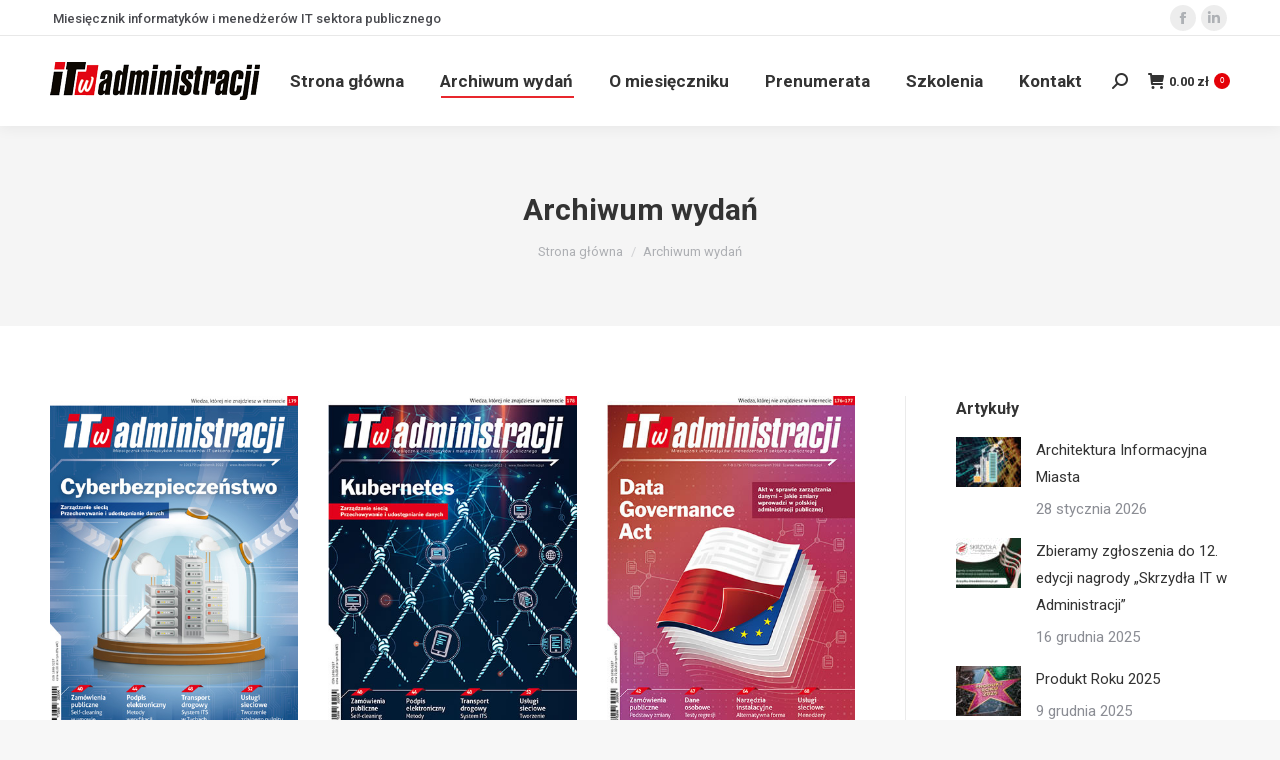

--- FILE ---
content_type: text/html; charset=UTF-8
request_url: https://itwadministracji.pl/archiwum-wydan/page/4/
body_size: 16976
content:
<!DOCTYPE html>
<!--[if !(IE 6) | !(IE 7) | !(IE 8)  ]><!-->
<html lang="pl-PL" class="no-js">
<!--<![endif]-->
<head>
	<meta charset="UTF-8" />
				<meta name="viewport" content="width=device-width, initial-scale=1, maximum-scale=1, user-scalable=0"/>
			<meta name="theme-color" content="#e40108"/>	<link rel="profile" href="https://gmpg.org/xfn/11" />
	<title>Archiwum wydań &#8211; Strona 4 &#8211; IT w Administracji</title>
<meta name='robots' content='max-image-preview:large' />
<link rel='dns-prefetch' href='//fonts.googleapis.com' />
<link rel="alternate" type="application/rss+xml" title="IT w Administracji &raquo; Kanał z wpisami" href="https://itwadministracji.pl/feed/" />
<link rel="alternate" type="application/rss+xml" title="IT w Administracji &raquo; Kanał z komentarzami" href="https://itwadministracji.pl/comments/feed/" />
<link rel="alternate" title="oEmbed (JSON)" type="application/json+oembed" href="https://itwadministracji.pl/wp-json/oembed/1.0/embed?url=https%3A%2F%2Fitwadministracji.pl%2Farchiwum-wydan%2F" />
<link rel="alternate" title="oEmbed (XML)" type="text/xml+oembed" href="https://itwadministracji.pl/wp-json/oembed/1.0/embed?url=https%3A%2F%2Fitwadministracji.pl%2Farchiwum-wydan%2F&#038;format=xml" />
<style id='wp-img-auto-sizes-contain-inline-css'>
img:is([sizes=auto i],[sizes^="auto," i]){contain-intrinsic-size:3000px 1500px}
/*# sourceURL=wp-img-auto-sizes-contain-inline-css */
</style>
<style id='wp-emoji-styles-inline-css'>

	img.wp-smiley, img.emoji {
		display: inline !important;
		border: none !important;
		box-shadow: none !important;
		height: 1em !important;
		width: 1em !important;
		margin: 0 0.07em !important;
		vertical-align: -0.1em !important;
		background: none !important;
		padding: 0 !important;
	}
/*# sourceURL=wp-emoji-styles-inline-css */
</style>
<style id='classic-theme-styles-inline-css'>
/*! This file is auto-generated */
.wp-block-button__link{color:#fff;background-color:#32373c;border-radius:9999px;box-shadow:none;text-decoration:none;padding:calc(.667em + 2px) calc(1.333em + 2px);font-size:1.125em}.wp-block-file__button{background:#32373c;color:#fff;text-decoration:none}
/*# sourceURL=/wp-includes/css/classic-themes.min.css */
</style>
<style id='woocommerce-inline-inline-css'>
.woocommerce form .form-row .required { visibility: visible; }
/*# sourceURL=woocommerce-inline-inline-css */
</style>
<link rel='stylesheet' id='brands-styles-css' href='https://itwadministracji.pl/wp-content/plugins/woocommerce/assets/css/brands.css?ver=10.3.7' media='all' />
<link rel='stylesheet' id='the7-font-css' href='https://itwadministracji.pl/wp-content/themes/dt-the7/fonts/icomoon-the7-font/icomoon-the7-font.min.css?ver=14.0.1' media='all' />
<link rel='stylesheet' id='the7-awesome-fonts-css' href='https://itwadministracji.pl/wp-content/themes/dt-the7/fonts/FontAwesome/css/all.min.css?ver=14.0.1' media='all' />
<link rel='stylesheet' id='the7-awesome-fonts-back-css' href='https://itwadministracji.pl/wp-content/themes/dt-the7/fonts/FontAwesome/back-compat.min.css?ver=14.0.1' media='all' />
<link rel='stylesheet' id='the7-icomoon-numbers-32x32-css' href='https://itwadministracji.pl/wp-content/uploads/smile_fonts/icomoon-numbers-32x32/icomoon-numbers-32x32.css?ver=6.9' media='all' />
<link rel='stylesheet' id='payu-gateway-css' href='https://itwadministracji.pl/wp-content/plugins/woo-payu-payment-gateway/assets/css/payu-gateway.css?ver=2.9.0' media='all' />
<link rel='stylesheet' id='js_composer_front-css' href='https://itwadministracji.pl/wp-content/plugins/js_composer/assets/css/js_composer.min.css?ver=8.7.2' media='all' />
<link rel='stylesheet' id='dt-web-fonts-css' href='https://fonts.googleapis.com/css?family=Roboto:400,500,600,700%7CRoboto+Condensed:400,600,700' media='all' />
<link rel='stylesheet' id='dt-main-css' href='https://itwadministracji.pl/wp-content/themes/dt-the7/css/main.min.css?ver=14.0.1' media='all' />
<link rel='stylesheet' id='the7-custom-scrollbar-css' href='https://itwadministracji.pl/wp-content/themes/dt-the7/lib/custom-scrollbar/custom-scrollbar.min.css?ver=14.0.1' media='all' />
<link rel='stylesheet' id='the7-wpbakery-css' href='https://itwadministracji.pl/wp-content/themes/dt-the7/css/wpbakery.min.css?ver=14.0.1' media='all' />
<link rel='stylesheet' id='the7-core-css' href='https://itwadministracji.pl/wp-content/plugins/dt-the7-core/assets/css/post-type.min.css?ver=2.7.12' media='all' />
<link rel='stylesheet' id='the7-css-vars-css' href='https://itwadministracji.pl/wp-content/uploads/the7-css/css-vars.css?ver=37b478da61a2' media='all' />
<link rel='stylesheet' id='dt-custom-css' href='https://itwadministracji.pl/wp-content/uploads/the7-css/custom.css?ver=37b478da61a2' media='all' />
<link rel='stylesheet' id='wc-dt-custom-css' href='https://itwadministracji.pl/wp-content/uploads/the7-css/compatibility/wc-dt-custom.css?ver=37b478da61a2' media='all' />
<link rel='stylesheet' id='dt-media-css' href='https://itwadministracji.pl/wp-content/uploads/the7-css/media.css?ver=37b478da61a2' media='all' />
<link rel='stylesheet' id='the7-mega-menu-css' href='https://itwadministracji.pl/wp-content/uploads/the7-css/mega-menu.css?ver=37b478da61a2' media='all' />
<link rel='stylesheet' id='the7-elements-albums-portfolio-css' href='https://itwadministracji.pl/wp-content/uploads/the7-css/the7-elements-albums-portfolio.css?ver=37b478da61a2' media='all' />
<link rel='stylesheet' id='the7-elements-css' href='https://itwadministracji.pl/wp-content/uploads/the7-css/post-type-dynamic.css?ver=37b478da61a2' media='all' />
<link rel='stylesheet' id='style-css' href='https://itwadministracji.pl/wp-content/themes/dt-the7/style.css?ver=14.0.1' media='all' />
<script src="https://itwadministracji.pl/wp-includes/js/jquery/jquery.min.js?ver=3.7.1" id="jquery-core-js"></script>
<script src="https://itwadministracji.pl/wp-includes/js/jquery/jquery-migrate.min.js?ver=3.4.1" id="jquery-migrate-js"></script>
<script src="https://itwadministracji.pl/wp-content/plugins/stop-user-enumeration/frontend/js/frontend.js?ver=1.7.5" id="stop-user-enumeration-js" defer data-wp-strategy="defer"></script>
<script src="https://itwadministracji.pl/wp-content/plugins/woocommerce/assets/js/jquery-blockui/jquery.blockUI.min.js?ver=2.7.0-wc.10.3.7" id="wc-jquery-blockui-js" data-wp-strategy="defer"></script>
<script id="wc-add-to-cart-js-extra">
var wc_add_to_cart_params = {"ajax_url":"/wp-admin/admin-ajax.php","wc_ajax_url":"/?wc-ajax=%%endpoint%%","i18n_view_cart":"Zobacz koszyk","cart_url":"https://itwadministracji.pl/sklep/koszyk/","is_cart":"","cart_redirect_after_add":"yes"};
//# sourceURL=wc-add-to-cart-js-extra
</script>
<script src="https://itwadministracji.pl/wp-content/plugins/woocommerce/assets/js/frontend/add-to-cart.min.js?ver=10.3.7" id="wc-add-to-cart-js" data-wp-strategy="defer"></script>
<script src="https://itwadministracji.pl/wp-content/plugins/woocommerce/assets/js/js-cookie/js.cookie.min.js?ver=2.1.4-wc.10.3.7" id="wc-js-cookie-js" defer data-wp-strategy="defer"></script>
<script id="woocommerce-js-extra">
var woocommerce_params = {"ajax_url":"/wp-admin/admin-ajax.php","wc_ajax_url":"/?wc-ajax=%%endpoint%%","i18n_password_show":"Poka\u017c has\u0142o","i18n_password_hide":"Ukryj has\u0142o"};
//# sourceURL=woocommerce-js-extra
</script>
<script src="https://itwadministracji.pl/wp-content/plugins/woocommerce/assets/js/frontend/woocommerce.min.js?ver=10.3.7" id="woocommerce-js" defer data-wp-strategy="defer"></script>
<script src="https://itwadministracji.pl/wp-content/plugins/js_composer/assets/js/vendors/woocommerce-add-to-cart.js?ver=8.7.2" id="vc_woocommerce-add-to-cart-js-js"></script>
<script id="dt-above-fold-js-extra">
var dtLocal = {"themeUrl":"https://itwadministracji.pl/wp-content/themes/dt-the7","passText":"Aby zobaczy\u0107 chronion\u0105 tre\u015b\u0107, wprowad\u017a has\u0142o poni\u017cej:","moreButtonText":{"loading":"Wczytywanie...","loadMore":"Wczytaj wi\u0119cej"},"postID":"57060","ajaxurl":"https://itwadministracji.pl/wp-admin/admin-ajax.php","REST":{"baseUrl":"https://itwadministracji.pl/wp-json/the7/v1","endpoints":{"sendMail":"/send-mail"}},"contactMessages":{"required":"One or more fields have an error. Please check and try again.","terms":"Please accept the privacy policy.","fillTheCaptchaError":"Please, fill the captcha."},"captchaSiteKey":"","ajaxNonce":"041eb2c245","pageData":{"type":"page","template":"page","layout":null},"themeSettings":{"smoothScroll":"off","lazyLoading":false,"desktopHeader":{"height":90},"ToggleCaptionEnabled":"disabled","ToggleCaption":"Nawigacja","floatingHeader":{"showAfter":94,"showMenu":true,"height":60,"logo":{"showLogo":true,"html":"\u003Cimg class=\" preload-me\" src=\"https://itwadministracji.pl/wp-content/uploads/2020/05/ITwA_a_210.png\" srcset=\"https://itwadministracji.pl/wp-content/uploads/2020/05/ITwA_a_210.png 210w, https://itwadministracji.pl/wp-content/uploads/2020/05/ITwA_a_420.png 420w\" width=\"210\" height=\"38\"   sizes=\"210px\" alt=\"IT w Administracji\" /\u003E","url":"https://itwadministracji.pl/"}},"topLine":{"floatingTopLine":{"logo":{"showLogo":false,"html":""}}},"mobileHeader":{"firstSwitchPoint":992,"secondSwitchPoint":600,"firstSwitchPointHeight":60,"secondSwitchPointHeight":60,"mobileToggleCaptionEnabled":"disabled","mobileToggleCaption":"Menu"},"stickyMobileHeaderFirstSwitch":{"logo":{"html":"\u003Cimg class=\" preload-me\" src=\"https://itwadministracji.pl/wp-content/uploads/2020/05/ITwA_a_100.png\" srcset=\"https://itwadministracji.pl/wp-content/uploads/2020/05/ITwA_a_100.png 100w, https://itwadministracji.pl/wp-content/uploads/2020/05/ITwA_a_210.png 210w\" width=\"100\" height=\"18\"   sizes=\"100px\" alt=\"IT w Administracji\" /\u003E"}},"stickyMobileHeaderSecondSwitch":{"logo":{"html":"\u003Cimg class=\" preload-me\" src=\"https://itwadministracji.pl/wp-content/uploads/2020/05/ITwA_a_100.png\" srcset=\"https://itwadministracji.pl/wp-content/uploads/2020/05/ITwA_a_100.png 100w, https://itwadministracji.pl/wp-content/uploads/2020/05/ITwA_a_210.png 210w\" width=\"100\" height=\"18\"   sizes=\"100px\" alt=\"IT w Administracji\" /\u003E"}},"sidebar":{"switchPoint":990},"boxedWidth":"1280px"},"VCMobileScreenWidth":"768","wcCartFragmentHash":"a0690e662388f54518bc6b247efa9f04"};
var dtShare = {"shareButtonText":{"facebook":"Udost\u0119pnij na Facebooku","twitter":"Share on X","pinterest":"Przypnij to","linkedin":"Udost\u0119pnij na Linkedin","whatsapp":"Udost\u0119pnij na Whatsapp"},"overlayOpacity":"85"};
//# sourceURL=dt-above-fold-js-extra
</script>
<script src="https://itwadministracji.pl/wp-content/themes/dt-the7/js/above-the-fold.min.js?ver=14.0.1" id="dt-above-fold-js"></script>
<script src="https://itwadministracji.pl/wp-content/themes/dt-the7/js/compatibility/woocommerce/woocommerce.min.js?ver=14.0.1" id="dt-woocommerce-js"></script>
<script></script><link rel="https://api.w.org/" href="https://itwadministracji.pl/wp-json/" /><link rel="alternate" title="JSON" type="application/json" href="https://itwadministracji.pl/wp-json/wp/v2/pages/57060" /><link rel="EditURI" type="application/rsd+xml" title="RSD" href="https://itwadministracji.pl/xmlrpc.php?rsd" />
<meta name="generator" content="WordPress 6.9" />
<meta name="generator" content="WooCommerce 10.3.7" />
<link rel="canonical" href="https://itwadministracji.pl/archiwum-wydan/" />
<link rel='shortlink' href='https://itwadministracji.pl/?p=57060' />
<!-- Global site tag (gtag.js) - Google Analytics -->
<script async src="https://www.googletagmanager.com/gtag/js?id=G-GFZM8EL4SH"></script>
<script>
  window.dataLayer = window.dataLayer || [];
  function gtag(){dataLayer.push(arguments);}
  gtag('js', new Date());

  gtag('config', 'G-GFZM8EL4SH');
</script>

<!-- Facebook Pixel Code -->
<script>
!function(f,b,e,v,n,t,s)
{if(f.fbq)return;n=f.fbq=function(){n.callMethod?
n.callMethod.apply(n,arguments):n.queue.push(arguments)};
if(!f._fbq)f._fbq=n;n.push=n;n.loaded=!0;n.version='2.0';
n.queue=[];t=b.createElement(e);t.async=!0;
t.src=v;s=b.getElementsByTagName(e)[0];
s.parentNode.insertBefore(t,s)}(window,document,'script',
'https://connect.facebook.net/en_US/fbevents.js');
fbq('init', '773408269711035'); 
fbq('track', 'PageView');
</script>
<noscript>
<img height="1" width="1" 
src="https://www.facebook.com/tr?id=773408269711035&ev=PageView
&noscript=1"/>
</noscript>
<!-- End Facebook Pixel Code --><meta property="og:site_name" content="IT w Administracji" />
<meta property="og:title" content="Archiwum wydań" />
<meta property="og:url" content="https://itwadministracji.pl/archiwum-wydan/" />
<meta property="og:type" content="article" />
	<noscript><style>.woocommerce-product-gallery{ opacity: 1 !important; }</style></noscript>
	<style>.recentcomments a{display:inline !important;padding:0 !important;margin:0 !important;}</style><meta name="generator" content="Powered by WPBakery Page Builder - drag and drop page builder for WordPress."/>
<link rel="icon" href="https://itwadministracji.pl/wp-content/uploads/2020/06/ITwA_favicon_16x16.png" type="image/png" sizes="16x16"/><link rel="icon" href="https://itwadministracji.pl/wp-content/uploads/2020/06/ITwA_favicon_32x32.png" type="image/png" sizes="32x32"/><noscript><style> .wpb_animate_when_almost_visible { opacity: 1; }</style></noscript><style id='the7-custom-inline-css' type='text/css'>
.sub-nav .menu-item i.fa,
.sub-nav .menu-item i.fas,
.sub-nav .menu-item i.far,
.sub-nav .menu-item i.fab {
	text-align: center;
	width: 1.25em;
}

.widget_presscore-portfolio .instagram-photos a {
    max-width: none !important;
    width: initial !important;
}
</style>
<link rel='stylesheet' id='wc-blocks-style-css' href='https://itwadministracji.pl/wp-content/plugins/woocommerce/assets/client/blocks/wc-blocks.css?ver=wc-10.3.7' media='all' />
<style id='global-styles-inline-css'>
:root{--wp--preset--aspect-ratio--square: 1;--wp--preset--aspect-ratio--4-3: 4/3;--wp--preset--aspect-ratio--3-4: 3/4;--wp--preset--aspect-ratio--3-2: 3/2;--wp--preset--aspect-ratio--2-3: 2/3;--wp--preset--aspect-ratio--16-9: 16/9;--wp--preset--aspect-ratio--9-16: 9/16;--wp--preset--color--black: #000000;--wp--preset--color--cyan-bluish-gray: #abb8c3;--wp--preset--color--white: #FFF;--wp--preset--color--pale-pink: #f78da7;--wp--preset--color--vivid-red: #cf2e2e;--wp--preset--color--luminous-vivid-orange: #ff6900;--wp--preset--color--luminous-vivid-amber: #fcb900;--wp--preset--color--light-green-cyan: #7bdcb5;--wp--preset--color--vivid-green-cyan: #00d084;--wp--preset--color--pale-cyan-blue: #8ed1fc;--wp--preset--color--vivid-cyan-blue: #0693e3;--wp--preset--color--vivid-purple: #9b51e0;--wp--preset--color--accent: #e40108;--wp--preset--color--dark-gray: #111;--wp--preset--color--light-gray: #767676;--wp--preset--gradient--vivid-cyan-blue-to-vivid-purple: linear-gradient(135deg,rgb(6,147,227) 0%,rgb(155,81,224) 100%);--wp--preset--gradient--light-green-cyan-to-vivid-green-cyan: linear-gradient(135deg,rgb(122,220,180) 0%,rgb(0,208,130) 100%);--wp--preset--gradient--luminous-vivid-amber-to-luminous-vivid-orange: linear-gradient(135deg,rgb(252,185,0) 0%,rgb(255,105,0) 100%);--wp--preset--gradient--luminous-vivid-orange-to-vivid-red: linear-gradient(135deg,rgb(255,105,0) 0%,rgb(207,46,46) 100%);--wp--preset--gradient--very-light-gray-to-cyan-bluish-gray: linear-gradient(135deg,rgb(238,238,238) 0%,rgb(169,184,195) 100%);--wp--preset--gradient--cool-to-warm-spectrum: linear-gradient(135deg,rgb(74,234,220) 0%,rgb(151,120,209) 20%,rgb(207,42,186) 40%,rgb(238,44,130) 60%,rgb(251,105,98) 80%,rgb(254,248,76) 100%);--wp--preset--gradient--blush-light-purple: linear-gradient(135deg,rgb(255,206,236) 0%,rgb(152,150,240) 100%);--wp--preset--gradient--blush-bordeaux: linear-gradient(135deg,rgb(254,205,165) 0%,rgb(254,45,45) 50%,rgb(107,0,62) 100%);--wp--preset--gradient--luminous-dusk: linear-gradient(135deg,rgb(255,203,112) 0%,rgb(199,81,192) 50%,rgb(65,88,208) 100%);--wp--preset--gradient--pale-ocean: linear-gradient(135deg,rgb(255,245,203) 0%,rgb(182,227,212) 50%,rgb(51,167,181) 100%);--wp--preset--gradient--electric-grass: linear-gradient(135deg,rgb(202,248,128) 0%,rgb(113,206,126) 100%);--wp--preset--gradient--midnight: linear-gradient(135deg,rgb(2,3,129) 0%,rgb(40,116,252) 100%);--wp--preset--font-size--small: 13px;--wp--preset--font-size--medium: 20px;--wp--preset--font-size--large: 36px;--wp--preset--font-size--x-large: 42px;--wp--preset--spacing--20: 0.44rem;--wp--preset--spacing--30: 0.67rem;--wp--preset--spacing--40: 1rem;--wp--preset--spacing--50: 1.5rem;--wp--preset--spacing--60: 2.25rem;--wp--preset--spacing--70: 3.38rem;--wp--preset--spacing--80: 5.06rem;--wp--preset--shadow--natural: 6px 6px 9px rgba(0, 0, 0, 0.2);--wp--preset--shadow--deep: 12px 12px 50px rgba(0, 0, 0, 0.4);--wp--preset--shadow--sharp: 6px 6px 0px rgba(0, 0, 0, 0.2);--wp--preset--shadow--outlined: 6px 6px 0px -3px rgb(255, 255, 255), 6px 6px rgb(0, 0, 0);--wp--preset--shadow--crisp: 6px 6px 0px rgb(0, 0, 0);}:where(.is-layout-flex){gap: 0.5em;}:where(.is-layout-grid){gap: 0.5em;}body .is-layout-flex{display: flex;}.is-layout-flex{flex-wrap: wrap;align-items: center;}.is-layout-flex > :is(*, div){margin: 0;}body .is-layout-grid{display: grid;}.is-layout-grid > :is(*, div){margin: 0;}:where(.wp-block-columns.is-layout-flex){gap: 2em;}:where(.wp-block-columns.is-layout-grid){gap: 2em;}:where(.wp-block-post-template.is-layout-flex){gap: 1.25em;}:where(.wp-block-post-template.is-layout-grid){gap: 1.25em;}.has-black-color{color: var(--wp--preset--color--black) !important;}.has-cyan-bluish-gray-color{color: var(--wp--preset--color--cyan-bluish-gray) !important;}.has-white-color{color: var(--wp--preset--color--white) !important;}.has-pale-pink-color{color: var(--wp--preset--color--pale-pink) !important;}.has-vivid-red-color{color: var(--wp--preset--color--vivid-red) !important;}.has-luminous-vivid-orange-color{color: var(--wp--preset--color--luminous-vivid-orange) !important;}.has-luminous-vivid-amber-color{color: var(--wp--preset--color--luminous-vivid-amber) !important;}.has-light-green-cyan-color{color: var(--wp--preset--color--light-green-cyan) !important;}.has-vivid-green-cyan-color{color: var(--wp--preset--color--vivid-green-cyan) !important;}.has-pale-cyan-blue-color{color: var(--wp--preset--color--pale-cyan-blue) !important;}.has-vivid-cyan-blue-color{color: var(--wp--preset--color--vivid-cyan-blue) !important;}.has-vivid-purple-color{color: var(--wp--preset--color--vivid-purple) !important;}.has-black-background-color{background-color: var(--wp--preset--color--black) !important;}.has-cyan-bluish-gray-background-color{background-color: var(--wp--preset--color--cyan-bluish-gray) !important;}.has-white-background-color{background-color: var(--wp--preset--color--white) !important;}.has-pale-pink-background-color{background-color: var(--wp--preset--color--pale-pink) !important;}.has-vivid-red-background-color{background-color: var(--wp--preset--color--vivid-red) !important;}.has-luminous-vivid-orange-background-color{background-color: var(--wp--preset--color--luminous-vivid-orange) !important;}.has-luminous-vivid-amber-background-color{background-color: var(--wp--preset--color--luminous-vivid-amber) !important;}.has-light-green-cyan-background-color{background-color: var(--wp--preset--color--light-green-cyan) !important;}.has-vivid-green-cyan-background-color{background-color: var(--wp--preset--color--vivid-green-cyan) !important;}.has-pale-cyan-blue-background-color{background-color: var(--wp--preset--color--pale-cyan-blue) !important;}.has-vivid-cyan-blue-background-color{background-color: var(--wp--preset--color--vivid-cyan-blue) !important;}.has-vivid-purple-background-color{background-color: var(--wp--preset--color--vivid-purple) !important;}.has-black-border-color{border-color: var(--wp--preset--color--black) !important;}.has-cyan-bluish-gray-border-color{border-color: var(--wp--preset--color--cyan-bluish-gray) !important;}.has-white-border-color{border-color: var(--wp--preset--color--white) !important;}.has-pale-pink-border-color{border-color: var(--wp--preset--color--pale-pink) !important;}.has-vivid-red-border-color{border-color: var(--wp--preset--color--vivid-red) !important;}.has-luminous-vivid-orange-border-color{border-color: var(--wp--preset--color--luminous-vivid-orange) !important;}.has-luminous-vivid-amber-border-color{border-color: var(--wp--preset--color--luminous-vivid-amber) !important;}.has-light-green-cyan-border-color{border-color: var(--wp--preset--color--light-green-cyan) !important;}.has-vivid-green-cyan-border-color{border-color: var(--wp--preset--color--vivid-green-cyan) !important;}.has-pale-cyan-blue-border-color{border-color: var(--wp--preset--color--pale-cyan-blue) !important;}.has-vivid-cyan-blue-border-color{border-color: var(--wp--preset--color--vivid-cyan-blue) !important;}.has-vivid-purple-border-color{border-color: var(--wp--preset--color--vivid-purple) !important;}.has-vivid-cyan-blue-to-vivid-purple-gradient-background{background: var(--wp--preset--gradient--vivid-cyan-blue-to-vivid-purple) !important;}.has-light-green-cyan-to-vivid-green-cyan-gradient-background{background: var(--wp--preset--gradient--light-green-cyan-to-vivid-green-cyan) !important;}.has-luminous-vivid-amber-to-luminous-vivid-orange-gradient-background{background: var(--wp--preset--gradient--luminous-vivid-amber-to-luminous-vivid-orange) !important;}.has-luminous-vivid-orange-to-vivid-red-gradient-background{background: var(--wp--preset--gradient--luminous-vivid-orange-to-vivid-red) !important;}.has-very-light-gray-to-cyan-bluish-gray-gradient-background{background: var(--wp--preset--gradient--very-light-gray-to-cyan-bluish-gray) !important;}.has-cool-to-warm-spectrum-gradient-background{background: var(--wp--preset--gradient--cool-to-warm-spectrum) !important;}.has-blush-light-purple-gradient-background{background: var(--wp--preset--gradient--blush-light-purple) !important;}.has-blush-bordeaux-gradient-background{background: var(--wp--preset--gradient--blush-bordeaux) !important;}.has-luminous-dusk-gradient-background{background: var(--wp--preset--gradient--luminous-dusk) !important;}.has-pale-ocean-gradient-background{background: var(--wp--preset--gradient--pale-ocean) !important;}.has-electric-grass-gradient-background{background: var(--wp--preset--gradient--electric-grass) !important;}.has-midnight-gradient-background{background: var(--wp--preset--gradient--midnight) !important;}.has-small-font-size{font-size: var(--wp--preset--font-size--small) !important;}.has-medium-font-size{font-size: var(--wp--preset--font-size--medium) !important;}.has-large-font-size{font-size: var(--wp--preset--font-size--large) !important;}.has-x-large-font-size{font-size: var(--wp--preset--font-size--x-large) !important;}
/*# sourceURL=global-styles-inline-css */
</style>
</head>
<body id="the7-body" class="paged wp-singular page-template-default page page-id-57060 wp-embed-responsive paged-4 page-paged-4 wp-theme-dt-the7 theme-dt-the7 the7-core-ver-2.7.12 woocommerce-no-js dt-responsive-on right-mobile-menu-close-icon ouside-menu-close-icon mobile-hamburger-close-bg-enable mobile-hamburger-close-bg-hover-enable  fade-medium-mobile-menu-close-icon fade-medium-menu-close-icon srcset-enabled btn-flat custom-btn-color custom-btn-hover-color phantom-sticky phantom-shadow-decoration phantom-custom-logo-on sticky-mobile-header top-header first-switch-logo-left first-switch-menu-right second-switch-logo-left second-switch-menu-right right-mobile-menu layzr-loading-on no-avatars popup-message-style the7-ver-14.0.1 dt-fa-compatibility wpb-js-composer js-comp-ver-8.7.2 vc_responsive">
<!-- The7 14.0.1 -->

<div id="page" >
	<a class="skip-link screen-reader-text" href="#content">Przewiń do zawartości</a>

<div class="masthead inline-header center widgets full-height shadow-decoration shadow-mobile-header-decoration small-mobile-menu-icon show-sub-menu-on-hover show-device-logo show-mobile-logo" >

	<div class="top-bar full-width-line top-bar-line-hide">
	<div class="top-bar-bg" ></div>
	<div class="left-widgets mini-widgets"><div class="text-area show-on-desktop near-logo-first-switch in-menu-second-switch"><p>Miesięcznik informatyków i menedżerów IT sektora publicznego</p>
</div></div><div class="right-widgets mini-widgets"><div class="soc-ico show-on-desktop in-top-bar-right in-menu-second-switch custom-bg disabled-border border-off hover-accent-bg hover-disabled-border  hover-border-off"><a title="Facebook page opens in new window" href="https://www.facebook.com/itwadministracji/" target="_blank" class="facebook"><span class="soc-font-icon"></span><span class="screen-reader-text">Facebook page opens in new window</span></a><a title="Linkedin page opens in new window" href="https://www.linkedin.com/showcase/itwadministracji" target="_blank" class="linkedin"><span class="soc-font-icon"></span><span class="screen-reader-text">Linkedin page opens in new window</span></a></div></div></div>

	<header class="header-bar" role="banner">

		<div class="branding">
	<div id="site-title" class="assistive-text">IT w Administracji</div>
	<div id="site-description" class="assistive-text">Wiedza, której nie znajdziesz w internecie</div>
	<a class="" href="https://itwadministracji.pl/"><img class=" preload-me" src="https://itwadministracji.pl/wp-content/uploads/2020/05/ITwA_a_210.png" srcset="https://itwadministracji.pl/wp-content/uploads/2020/05/ITwA_a_210.png 210w, https://itwadministracji.pl/wp-content/uploads/2020/05/ITwA_a_420.png 420w" width="210" height="38"   sizes="210px" alt="IT w Administracji" /><img class="mobile-logo preload-me" src="https://itwadministracji.pl/wp-content/uploads/2020/05/ITwA_a_100.png" srcset="https://itwadministracji.pl/wp-content/uploads/2020/05/ITwA_a_100.png 100w, https://itwadministracji.pl/wp-content/uploads/2020/05/ITwA_a_210.png 210w" width="100" height="18"   sizes="100px" alt="IT w Administracji" /></a></div>

		<ul id="primary-menu" class="main-nav underline-decoration l-to-r-line outside-item-remove-margin"><li class="menu-item menu-item-type-custom menu-item-object-custom menu-item-57088 first depth-0"><a href='/' data-level='1'><span class="menu-item-text"><span class="menu-text">Strona główna</span></span></a></li> <li class="menu-item menu-item-type-post_type menu-item-object-page current-menu-item page_item page-item-57060 current_page_item menu-item-57087 act depth-0"><a href='https://itwadministracji.pl/archiwum-wydan/' data-level='1'><span class="menu-item-text"><span class="menu-text">Archiwum wydań</span></span></a></li> <li class="menu-item menu-item-type-post_type menu-item-object-page menu-item-57086 depth-0"><a href='https://itwadministracji.pl/o-miesieczniku/' data-level='1'><span class="menu-item-text"><span class="menu-text">O miesięczniku</span></span></a></li> <li class="menu-item menu-item-type-post_type menu-item-object-page menu-item-57084 depth-0"><a href='https://itwadministracji.pl/prenumerata/' data-level='1'><span class="menu-item-text"><span class="menu-text">Prenumerata</span></span></a></li> <li class="menu-item menu-item-type-post_type menu-item-object-page menu-item-61236 depth-0"><a href='https://itwadministracji.pl/szkolenia/' data-level='1'><span class="menu-item-text"><span class="menu-text">Szkolenia</span></span></a></li> <li class="menu-item menu-item-type-post_type menu-item-object-page menu-item-57083 last depth-0"><a href='https://itwadministracji.pl/kontakt/' data-level='1'><span class="menu-item-text"><span class="menu-text">Kontakt</span></span></a></li> </ul>
		<div class="mini-widgets"><div class="mini-search show-on-desktop near-logo-first-switch near-logo-second-switch popup-search custom-icon"><form class="searchform mini-widget-searchform" role="search" method="get" action="https://itwadministracji.pl/">

	<div class="screen-reader-text">Szukaj:</div>

	
		<a href="" class="submit text-disable"><i class=" mw-icon the7-mw-icon-search-bold"></i></a>
		<div class="popup-search-wrap">
			<input type="text" aria-label="Search" class="field searchform-s" name="s" value="" placeholder="Wpisz frazę i wciśnij enter" title="Search form"/>
			<a href="" class="search-icon"  aria-label="Search"><i class="the7-mw-icon-search-bold" aria-hidden="true"></i></a>
		</div>

			<input type="submit" class="assistive-text searchsubmit" value="Idź!"/>
</form>
</div><div class="show-on-desktop near-logo-first-switch near-logo-second-switch">
<div class="wc-shopping-cart shopping-cart round-counter-style show-sub-cart" data-cart-hash="a0690e662388f54518bc6b247efa9f04">

	<a class="wc-ico-cart round-counter-style show-sub-cart" href="https://itwadministracji.pl/sklep/koszyk/"><i class="the7-mw-icon-cart-bold"></i><span class="woocommerce-Price-amount amount"><bdi>0.00&nbsp;<span class="woocommerce-Price-currencySymbol">&#122;&#322;</span></bdi></span><span class="counter">0</span></a>

	<div class="shopping-cart-wrap">
		<div class="shopping-cart-inner">
			
						<p class="buttons top-position">
				<a href="https://itwadministracji.pl/sklep/koszyk/" class="button view-cart">Zobacz koszyk</a><a href="https://itwadministracji.pl/sklep/podsumowanie-zamowienia/" class="button checkout">Zamówienie</a>			</p>

						<ul class="cart_list product_list_widget empty">
				<li>Brak produktów w koszyku.</li>			</ul>
			<div class="shopping-cart-bottom" style="display: none">
				<p class="total">
					<strong>Razem:</strong> <span class="woocommerce-Price-amount amount"><bdi>0.00&nbsp;<span class="woocommerce-Price-currencySymbol">&#122;&#322;</span></bdi></span>				</p>
				<p class="buttons">
					<a href="https://itwadministracji.pl/sklep/koszyk/" class="button view-cart">Zobacz koszyk</a><a href="https://itwadministracji.pl/sklep/podsumowanie-zamowienia/" class="button checkout">Zamówienie</a>				</p>
			</div>
					</div>
	</div>

</div>
</div></div>
	</header>

</div>
<div role="navigation" aria-label="Main Menu" class="dt-mobile-header mobile-menu-show-divider">
	<div class="dt-close-mobile-menu-icon" aria-label="Close" role="button" tabindex="0"><div class="close-line-wrap"><span class="close-line"></span><span class="close-line"></span><span class="close-line"></span></div></div>	<ul id="mobile-menu" class="mobile-main-nav">
		<li class="menu-item menu-item-type-custom menu-item-object-custom menu-item-57088 first depth-0"><a href='/' data-level='1'><span class="menu-item-text"><span class="menu-text">Strona główna</span></span></a></li> <li class="menu-item menu-item-type-post_type menu-item-object-page current-menu-item page_item page-item-57060 current_page_item menu-item-57087 act depth-0"><a href='https://itwadministracji.pl/archiwum-wydan/' data-level='1'><span class="menu-item-text"><span class="menu-text">Archiwum wydań</span></span></a></li> <li class="menu-item menu-item-type-post_type menu-item-object-page menu-item-57086 depth-0"><a href='https://itwadministracji.pl/o-miesieczniku/' data-level='1'><span class="menu-item-text"><span class="menu-text">O miesięczniku</span></span></a></li> <li class="menu-item menu-item-type-post_type menu-item-object-page menu-item-57084 depth-0"><a href='https://itwadministracji.pl/prenumerata/' data-level='1'><span class="menu-item-text"><span class="menu-text">Prenumerata</span></span></a></li> <li class="menu-item menu-item-type-post_type menu-item-object-page menu-item-61236 depth-0"><a href='https://itwadministracji.pl/szkolenia/' data-level='1'><span class="menu-item-text"><span class="menu-text">Szkolenia</span></span></a></li> <li class="menu-item menu-item-type-post_type menu-item-object-page menu-item-57083 last depth-0"><a href='https://itwadministracji.pl/kontakt/' data-level='1'><span class="menu-item-text"><span class="menu-text">Kontakt</span></span></a></li> 	</ul>
	<div class='mobile-mini-widgets-in-menu'></div>
</div>

		<div class="page-title title-center solid-bg page-title-responsive-enabled">
			<div class="wf-wrap">

				<div class="page-title-head hgroup"><h1 >Archiwum wydań</h1></div><div class="page-title-breadcrumbs"><div class="assistive-text">Jesteś tutaj:</div><ol class="breadcrumbs text-small" itemscope itemtype="https://schema.org/BreadcrumbList"><li itemprop="itemListElement" itemscope itemtype="https://schema.org/ListItem"><a itemprop="item" href="https://itwadministracji.pl/" title="Strona główna"><span itemprop="name">Strona główna</span></a><meta itemprop="position" content="1" /></li><li class="current" itemprop="itemListElement" itemscope itemtype="https://schema.org/ListItem"><span itemprop="name">Archiwum wydań</span><meta itemprop="position" content="2" /></li></ol></div>			</div>
		</div>

		

<div id="main" class="sidebar-right sidebar-divider-vertical">

	
	<div class="main-gradient"></div>
	<div class="wf-wrap">
	<div class="wf-container-main">

	


	<div id="content" class="content" role="main">

		<div class="wpb-content-wrapper"><div class="vc_row wpb_row vc_row-fluid"><div class="wpb_column vc_column_container vc_col-sm-12"><div class="vc_column-inner"><div class="wpb_wrapper"><style type="text/css" data-type="the7_shortcodes-inline-css">.portfolio-shortcode.portfolio-masonry-shortcode-id-32c38ce7e68745e10845292b6fbb07bb.dividers-on.classic-layout-list article {
  padding-top: 0;
}
.portfolio-shortcode.portfolio-masonry-shortcode-id-32c38ce7e68745e10845292b6fbb07bb.dividers-on.classic-layout-list article:first-of-type {
  margin-top: 0;
  padding-top: 0;
}
.portfolio-shortcode.portfolio-masonry-shortcode-id-32c38ce7e68745e10845292b6fbb07bb.classic-layout-list.mode-list .post-entry-content {
  width: calc(100% - );
}
.portfolio-shortcode.portfolio-masonry-shortcode-id-32c38ce7e68745e10845292b6fbb07bb.classic-layout-list.mode-list .no-img .post-entry-content {
  width: 100%;
}
.portfolio-shortcode.portfolio-masonry-shortcode-id-32c38ce7e68745e10845292b6fbb07bb .filter-bg-decoration .filter-categories a.act {
  color: #fff;
}
.portfolio-shortcode.portfolio-masonry-shortcode-id-32c38ce7e68745e10845292b6fbb07bb:not(.mode-masonry) article:first-of-type,
.portfolio-shortcode.portfolio-masonry-shortcode-id-32c38ce7e68745e10845292b6fbb07bb:not(.mode-masonry) article.visible.first {
  margin-top: 0;
}
.portfolio-shortcode.portfolio-masonry-shortcode-id-32c38ce7e68745e10845292b6fbb07bb.dividers-on:not(.mode-masonry) article {
  margin-top: 0;
}
.portfolio-shortcode.portfolio-masonry-shortcode-id-32c38ce7e68745e10845292b6fbb07bb.dividers-on:not(.mode-masonry) article:first-of-type,
.portfolio-shortcode.portfolio-masonry-shortcode-id-32c38ce7e68745e10845292b6fbb07bb.dividers-on:not(.mode-masonry) article.visible.first {
  margin-top: 0;
  padding-top: 0;
}
.portfolio-shortcode.portfolio-masonry-shortcode-id-32c38ce7e68745e10845292b6fbb07bb.hover-scale article:after {
  background: -webkit-linear-gradient();
  background: linear-gradient();
}
.portfolio-shortcode.portfolio-masonry-shortcode-id-32c38ce7e68745e10845292b6fbb07bb.gradient-overlay-layout-list article {
  border-radius: 0px;
}
.portfolio-shortcode.portfolio-masonry-shortcode-id-32c38ce7e68745e10845292b6fbb07bb .post-thumbnail-wrap {
  padding: 0px 0px 0px 0px;
  border-radius: 0px;
}
.portfolio-shortcode.portfolio-masonry-shortcode-id-32c38ce7e68745e10845292b6fbb07bb .post-thumbnail-wrap *,
.portfolio-shortcode.portfolio-masonry-shortcode-id-32c38ce7e68745e10845292b6fbb07bb .post-thumbnail-rollover:after {
  border-radius: 0px;
}
.portfolio-shortcode.portfolio-masonry-shortcode-id-32c38ce7e68745e10845292b6fbb07bb.enable-bg-rollover .post-thumbnail-rollover:after {
  background: -webkit-linear-gradient();
  background: linear-gradient();
}
.bottom-overlap-layout-list.portfolio-shortcode.portfolio-masonry-shortcode-id-32c38ce7e68745e10845292b6fbb07bb .project-links-container {
  height: calc(100% - 100px);
}
.portfolio-shortcode.portfolio-masonry-shortcode-id-32c38ce7e68745e10845292b6fbb07bb .project-links-container a {
  width: 44px;
  height: 44px;
  line-height: 44px;
  border-radius: 100px;
  margin: 10px 5px 10px;
}
.content-rollover-layout-list:not(.content-align-center).portfolio-shortcode.portfolio-masonry-shortcode-id-32c38ce7e68745e10845292b6fbb07bb .project-links-container a,
.gradient-overlay-layout-list:not(.content-align-center).portfolio-shortcode.portfolio-masonry-shortcode-id-32c38ce7e68745e10845292b6fbb07bb .project-links-container a {
  margin: 10px 10px 10px 0;
}
.dt-icon-border-on.portfolio-shortcode.portfolio-masonry-shortcode-id-32c38ce7e68745e10845292b6fbb07bb .project-links-container a:before {
  border-width: 0px;
  border-style: solid;
}
.dt-icon-hover-border-on.portfolio-shortcode.portfolio-masonry-shortcode-id-32c38ce7e68745e10845292b6fbb07bb .project-links-container a:after {
  border-width: 0px;
  border-style: solid;
}
.dt-icon-bg-on.portfolio-shortcode.portfolio-masonry-shortcode-id-32c38ce7e68745e10845292b6fbb07bb .project-links-container a:before {
  background: rgba(255,255,255,0.3);
  -webkit-box-shadow: none;
  box-shadow: none;
}
.dt-icon-hover-bg-on.portfolio-shortcode.portfolio-masonry-shortcode-id-32c38ce7e68745e10845292b6fbb07bb .project-links-container a:after {
  background: rgba(255,255,255,0.5);
  -webkit-box-shadow: none;
  box-shadow: none;
}
.portfolio-shortcode.portfolio-masonry-shortcode-id-32c38ce7e68745e10845292b6fbb07bb .project-links-container a > span,
.portfolio-shortcode.portfolio-masonry-shortcode-id-32c38ce7e68745e10845292b6fbb07bb .project-links-container a > span:before {
  font-size: 16px;
  line-height: 44px;
}
.portfolio-shortcode.portfolio-masonry-shortcode-id-32c38ce7e68745e10845292b6fbb07bb .project-links-container a:not(:hover) > span {
  color: #ffffff;
}
.dt-icon-hover-off.portfolio-shortcode.portfolio-masonry-shortcode-id-32c38ce7e68745e10845292b6fbb07bb .project-links-container a > span,
.dt-icon-hover-off.portfolio-shortcode.portfolio-masonry-shortcode-id-32c38ce7e68745e10845292b6fbb07bb .project-links-container a:hover > span {
  color: #ffffff;
}
.dt-icon-hover-on.portfolio-shortcode.portfolio-masonry-shortcode-id-32c38ce7e68745e10845292b6fbb07bb .project-links-container a:hover > span {
  color: #ffffff;
}
.portfolio-shortcode.portfolio-masonry-shortcode-id-32c38ce7e68745e10845292b6fbb07bb .entry-title,
.portfolio-shortcode.portfolio-masonry-shortcode-id-32c38ce7e68745e10845292b6fbb07bb.owl-carousel .entry-title {
  margin-bottom: 5px;
  font-weight: bold;
}
.portfolio-shortcode.portfolio-masonry-shortcode-id-32c38ce7e68745e10845292b6fbb07bb .entry-meta {
  margin-bottom: 15px;
}
.portfolio-shortcode.portfolio-masonry-shortcode-id-32c38ce7e68745e10845292b6fbb07bb .portfolio-categories {
  margin-bottom: 15px;
}
.portfolio-shortcode.portfolio-masonry-shortcode-id-32c38ce7e68745e10845292b6fbb07bb .entry-excerpt {
  margin-bottom: 5px;
}
.portfolio-shortcode.portfolio-masonry-shortcode-id-32c38ce7e68745e10845292b6fbb07bb:not(.centered-layout-list) .post-entry-content {
  padding: 25px 30px 30px 30px;
}
.portfolio-shortcode.portfolio-masonry-shortcode-id-32c38ce7e68745e10845292b6fbb07bb:not(.centered-layout-list):not(
      .content-bg-on
    ):not(.mode-list)
    .no-img
    .post-entry-content {
  padding: 0;
}
.portfolio-shortcode.portfolio-masonry-shortcode-id-32c38ce7e68745e10845292b6fbb07bb.gradient-overlay-layout-list .post-entry-content {
  border-radius: 0px;
}
@media screen and (max-width: ) {
  .portfolio-shortcode.portfolio-masonry-shortcode-id-32c38ce7e68745e10845292b6fbb07bb article {
    -webkit-flex-flow: column nowrap;
    -moz-flex-flow: column nowrap;
    -ms-flex-flow: column nowrap;
    flex-flow: column nowrap;
    margin-top: 20px;
  }
  .portfolio-shortcode.portfolio-masonry-shortcode-id-32c38ce7e68745e10845292b6fbb07bb.dividers-on article {
    border: none;
  }
  .portfolio-shortcode.portfolio-masonry-shortcode-id-32c38ce7e68745e10845292b6fbb07bb.content-bg-on.centered-layout-list article {
    padding: 0;
  }
  #page .portfolio-shortcode.portfolio-masonry-shortcode-id-32c38ce7e68745e10845292b6fbb07bb .post-thumbnail-wrap,
  #page .portfolio-shortcode.portfolio-masonry-shortcode-id-32c38ce7e68745e10845292b6fbb07bb .post-entry-content {
    width: 100%;
    margin: 0;
    top: 0;
  }
  #page .portfolio-shortcode.portfolio-masonry-shortcode-id-32c38ce7e68745e10845292b6fbb07bb .post-thumbnail-wrap {
    padding: 0;
  }
  #page .portfolio-shortcode.portfolio-masonry-shortcode-id-32c38ce7e68745e10845292b6fbb07bb .post-entry-content:after {
    display: none;
  }
  #page .portfolio-shortcode.portfolio-masonry-shortcode-id-32c38ce7e68745e10845292b6fbb07bb .project-even .post-thumbnail-wrap,
  #page .portfolio-shortcode.portfolio-masonry-shortcode-id-32c38ce7e68745e10845292b6fbb07bb.centered-layout-list .post-thumbnail-wrap {
    -webkit-order: 0;
    -moz-order: 0;
    -ms-flex-order: 0;
    order: 0;
  }
  #page .portfolio-shortcode.portfolio-masonry-shortcode-id-32c38ce7e68745e10845292b6fbb07bb.centered-layout-list .post-entry-title-content {
    -webkit-order: 1;
    -moz-order: 1;
    -ms-flex-order: 1;
    order: 1;
    width: 100%;
    padding: 20px 20px 0;
  }
  #page .portfolio-shortcode.portfolio-masonry-shortcode-id-32c38ce7e68745e10845292b6fbb07bb.centered-layout-list .post-entry-content {
    -webkit-order: 2;
    -moz-order: 2;
    -ms-flex-order: 2;
    order: 2;
    padding-top: 0;
  }
  #page .portfolio-shortcode.portfolio-masonry-shortcode-id-32c38ce7e68745e10845292b6fbb07bb .post-entry-content {
    padding: 20px;
  }
  #page .portfolio-shortcode.portfolio-masonry-shortcode-id-32c38ce7e68745e10845292b6fbb07bb .entry-title {
    margin: 3px 0 5px;
    font-size: 20px;
    line-height: 26px;
  }
  #page .portfolio-shortcode.portfolio-masonry-shortcode-id-32c38ce7e68745e10845292b6fbb07bb .entry-meta {
    margin: 5px 0 5px;
  }
  #page .portfolio-shortcode.portfolio-masonry-shortcode-id-32c38ce7e68745e10845292b6fbb07bb .entry-excerpt {
    margin: 15px 0 0;
  }
  #page .portfolio-shortcode.portfolio-masonry-shortcode-id-32c38ce7e68745e10845292b6fbb07bb .post-details {
    margin: 5px 0 10px;
  }
  #page .portfolio-shortcode.portfolio-masonry-shortcode-id-32c38ce7e68745e10845292b6fbb07bb .post-details.details-type-link {
    margin-bottom: 2px;
  }
}
.portfolio-shortcode.portfolio-masonry-shortcode-id-32c38ce7e68745e10845292b6fbb07bb:not(.resize-by-browser-width) .dt-css-grid {
  grid-row-gap: 30px;
  grid-column-gap: 30px;
  grid-template-columns: repeat(auto-fill,minmax(,1fr));
}
.portfolio-shortcode.portfolio-masonry-shortcode-id-32c38ce7e68745e10845292b6fbb07bb:not(.resize-by-browser-width) .dt-css-grid .double-width {
  grid-column: span 2;
}
.cssgridlegacy.no-cssgrid .portfolio-shortcode.portfolio-masonry-shortcode-id-32c38ce7e68745e10845292b6fbb07bb:not(.resize-by-browser-width) .dt-css-grid,
.no-cssgridlegacy.no-cssgrid .portfolio-shortcode.portfolio-masonry-shortcode-id-32c38ce7e68745e10845292b6fbb07bb:not(.resize-by-browser-width) .dt-css-grid {
  display: flex;
  flex-flow: row wrap;
  margin: -15px;
}
.cssgridlegacy.no-cssgrid .portfolio-shortcode.portfolio-masonry-shortcode-id-32c38ce7e68745e10845292b6fbb07bb:not(.resize-by-browser-width) .dt-css-grid .wf-cell,
.no-cssgridlegacy.no-cssgrid .portfolio-shortcode.portfolio-masonry-shortcode-id-32c38ce7e68745e10845292b6fbb07bb:not(.resize-by-browser-width) .dt-css-grid .wf-cell {
  flex: 1 0 ;
  max-width: 100%;
  padding: 15px;
  box-sizing: border-box;
}
.portfolio-shortcode.portfolio-masonry-shortcode-id-32c38ce7e68745e10845292b6fbb07bb.resize-by-browser-width .dt-css-grid {
  grid-template-columns: repeat(3,1fr);
  grid-template-rows: auto;
  grid-column-gap: 30px;
  grid-row-gap: 30px;
}
.portfolio-shortcode.portfolio-masonry-shortcode-id-32c38ce7e68745e10845292b6fbb07bb.resize-by-browser-width .dt-css-grid .double-width {
  grid-column: span 2;
}
.cssgridlegacy.no-cssgrid .portfolio-shortcode.portfolio-masonry-shortcode-id-32c38ce7e68745e10845292b6fbb07bb.resize-by-browser-width .dt-css-grid {
  margin: -15px;
}
.cssgridlegacy.no-cssgrid .portfolio-shortcode.portfolio-masonry-shortcode-id-32c38ce7e68745e10845292b6fbb07bb.resize-by-browser-width .dt-css-grid .wf-cell {
  width: 33.333333333333%;
  padding: 15px;
}
.cssgridlegacy.no-cssgrid .portfolio-shortcode.portfolio-masonry-shortcode-id-32c38ce7e68745e10845292b6fbb07bb.resize-by-browser-width .dt-css-grid .wf-cell.double-width {
  width: calc(33.333333333333%) * 2;
}
.portfolio-shortcode.portfolio-masonry-shortcode-id-32c38ce7e68745e10845292b6fbb07bb.resize-by-browser-width:not(.centered-layout-list):not(.content-bg-on) .dt-css-grid {
  grid-row-gap: 0px;
}
@media screen and (max-width: 1199px) {
  .portfolio-shortcode.portfolio-masonry-shortcode-id-32c38ce7e68745e10845292b6fbb07bb.resize-by-browser-width .dt-css-grid {
    grid-template-columns: repeat(3,1fr);
  }
  .cssgridlegacy.no-cssgrid .portfolio-shortcode.portfolio-masonry-shortcode-id-32c38ce7e68745e10845292b6fbb07bb.resize-by-browser-width .dt-css-grid .wf-cell,
  .no-cssgridlegacy.no-cssgrid .portfolio-shortcode.portfolio-masonry-shortcode-id-32c38ce7e68745e10845292b6fbb07bb.resize-by-browser-width .dt-css-grid .wf-cell {
    width: 33.333333333333%;
  }
  .cssgridlegacy.no-cssgrid .portfolio-shortcode.portfolio-masonry-shortcode-id-32c38ce7e68745e10845292b6fbb07bb.resize-by-browser-width .dt-css-grid .wf-cell.double-width,
  .no-cssgridlegacy.no-cssgrid .portfolio-shortcode.portfolio-masonry-shortcode-id-32c38ce7e68745e10845292b6fbb07bb.resize-by-browser-width .dt-css-grid .wf-cell.double-width {
    width: calc(33.333333333333%)*2;
  }
}
@media screen and (max-width: 991px) {
  .portfolio-shortcode.portfolio-masonry-shortcode-id-32c38ce7e68745e10845292b6fbb07bb.resize-by-browser-width .dt-css-grid {
    grid-template-columns: repeat(2,1fr);
  }
  .cssgridlegacy.no-cssgrid .portfolio-shortcode.portfolio-masonry-shortcode-id-32c38ce7e68745e10845292b6fbb07bb.resize-by-browser-width .dt-css-grid .wf-cell,
  .no-cssgridlegacy.no-cssgrid .portfolio-shortcode.portfolio-masonry-shortcode-id-32c38ce7e68745e10845292b6fbb07bb.resize-by-browser-width .dt-css-grid .wf-cell {
    width: 50%;
  }
  .cssgridlegacy.no-cssgrid .portfolio-shortcode.portfolio-masonry-shortcode-id-32c38ce7e68745e10845292b6fbb07bb.resize-by-browser-width .dt-css-grid .wf-cell.double-width,
  .no-cssgridlegacy.no-cssgrid .portfolio-shortcode.portfolio-masonry-shortcode-id-32c38ce7e68745e10845292b6fbb07bb.resize-by-browser-width .dt-css-grid .wf-cell.double-width {
    width: calc(50%)*2;
  }
}
@media screen and (max-width: 767px) {
  .portfolio-shortcode.portfolio-masonry-shortcode-id-32c38ce7e68745e10845292b6fbb07bb.resize-by-browser-width .dt-css-grid {
    grid-template-columns: repeat(1,1fr);
  }
  .portfolio-shortcode.portfolio-masonry-shortcode-id-32c38ce7e68745e10845292b6fbb07bb.resize-by-browser-width .dt-css-grid .double-width {
    grid-column: span 1;
  }
  .cssgridlegacy.no-cssgrid .portfolio-shortcode.portfolio-masonry-shortcode-id-32c38ce7e68745e10845292b6fbb07bb.resize-by-browser-width .dt-css-grid .wf-cell,
  .no-cssgridlegacy.no-cssgrid .portfolio-shortcode.portfolio-masonry-shortcode-id-32c38ce7e68745e10845292b6fbb07bb.resize-by-browser-width .dt-css-grid .wf-cell {
    width: 100%;
  }
  .cssgridlegacy.no-cssgrid .portfolio-shortcode.portfolio-masonry-shortcode-id-32c38ce7e68745e10845292b6fbb07bb.resize-by-browser-width .dt-css-grid .wf-cell.double-width,
  .no-cssgridlegacy.no-cssgrid .portfolio-shortcode.portfolio-masonry-shortcode-id-32c38ce7e68745e10845292b6fbb07bb.resize-by-browser-width .dt-css-grid .wf-cell.double-width {
    width: calc(100%)*2;
  }
}</style><div class="portfolio-shortcode portfolio-masonry-shortcode-id-32c38ce7e68745e10845292b6fbb07bb mode-grid classic-layout-list content-bg-on dt-icon-bg-on dt-icon-border-on dt-icon-hover-on dt-icon-hover-border-on dt-icon-hover-bg-on quick-scale-img meta-info-off dt-css-grid-wrap enable-bg-rollover resize-by-browser-width  loading-effect-none description-under-image " data-padding="15px" data-cur-page="4" data-post-limit="-1" data-pagination-mode="pages" data-desktop-columns-num="3" data-v-tablet-columns-num="2" data-h-tablet-columns-num="3" data-phone-columns-num="1" data-width="0px" data-columns="0"><div class="dt-css-grid" ><div class="visible wf-cell" data-post-id="60177" data-date="2022-10-18T09:13:20+02:00" data-name="Październik 2022"><article class="post visible post-60177 dt_portfolio type-dt_portfolio status-publish has-post-thumbnail hentry description-off" data-name="Październik 2022" data-date="2022-10-18T09:13:20+02:00">

<div class="post-thumbnail-wrap rollover-active ">
	<div class="post-thumbnail">

		<a href="https://itwadministracji.pl/wydanie/pazdziernik-2022/" class="post-thumbnail-rollover layzr-bg" target=""  aria-label="Post image"><img fetchpriority="high" decoding="async" class="iso-lazy-load preload-me iso-lazy-load aspect" src="data:image/svg+xml,%3Csvg%20xmlns%3D&#39;http%3A%2F%2Fwww.w3.org%2F2000%2Fsvg&#39;%20viewBox%3D&#39;0%200%20380%20513&#39;%2F%3E" data-src="https://itwadministracji.pl/wp-content/uploads/2022/10/ITwA_okladka_10_2022_380.jpg" data-srcset="https://itwadministracji.pl/wp-content/uploads/2022/10/ITwA_okladka_10_2022_380.jpg 380w" loading="eager" style="--ratio: 380 / 513" sizes="(max-width: 380px) 100vw, 380px" alt="" title="ITwA_okładka_10_2022_380" width="380" height="513"  /></a><div class="project-links-container"><a href="https://itwadministracji.pl/wydanie/pazdziernik-2022/" target="" class="project-details" aria-label="Details link"><span class="icon-portfolio-p205"></span></a></div>
	</div>
</div>


<div class="post-entry-content">

	<h3 class="entry-title">
		<a href="https://itwadministracji.pl/wydanie/pazdziernik-2022/" target="" title="Październik 2022" rel="bookmark">Październik 2022</a>
	</h3>

	
	
	<a class="post-details details-type-link" href="https://itwadministracji.pl/wydanie/pazdziernik-2022/" target="">Spis treści<i class="dt-icon-the7-arrow-03" aria-hidden="true"></i></a>
</div></article></div><div class="visible wf-cell" data-post-id="60095" data-date="2022-09-20T09:31:36+02:00" data-name="Wrzesień 2022"><article class="post visible post-60095 dt_portfolio type-dt_portfolio status-publish has-post-thumbnail hentry description-off" data-name="Wrzesień 2022" data-date="2022-09-20T09:31:36+02:00">

<div class="post-thumbnail-wrap rollover-active ">
	<div class="post-thumbnail">

		<a href="https://itwadministracji.pl/wydanie/wrzesien-2022/" class="post-thumbnail-rollover layzr-bg" target=""  aria-label="Post image"><img decoding="async" class="iso-lazy-load preload-me iso-lazy-load aspect" src="data:image/svg+xml,%3Csvg%20xmlns%3D&#39;http%3A%2F%2Fwww.w3.org%2F2000%2Fsvg&#39;%20viewBox%3D&#39;0%200%20380%20514&#39;%2F%3E" data-src="https://itwadministracji.pl/wp-content/uploads/2022/09/ITwA_okladka_09_2022_380.jpg" data-srcset="https://itwadministracji.pl/wp-content/uploads/2022/09/ITwA_okladka_09_2022_380.jpg 380w" loading="eager" style="--ratio: 380 / 514" sizes="(max-width: 380px) 100vw, 380px" alt="" title="ITwA_okladka_09_2022_380" width="380" height="514"  /></a><div class="project-links-container"><a href="https://itwadministracji.pl/wydanie/wrzesien-2022/" target="" class="project-details" aria-label="Details link"><span class="icon-portfolio-p205"></span></a></div>
	</div>
</div>


<div class="post-entry-content">

	<h3 class="entry-title">
		<a href="https://itwadministracji.pl/wydanie/wrzesien-2022/" target="" title="Wrzesień 2022" rel="bookmark">Wrzesień 2022</a>
	</h3>

	
	
	<a class="post-details details-type-link" href="https://itwadministracji.pl/wydanie/wrzesien-2022/" target="">Spis treści<i class="dt-icon-the7-arrow-03" aria-hidden="true"></i></a>
</div></article></div><div class="visible wf-cell" data-post-id="60032" data-date="2022-08-03T09:27:42+02:00" data-name="Lipiec-Sierpień 2022"><article class="post visible post-60032 dt_portfolio type-dt_portfolio status-publish has-post-thumbnail hentry description-off" data-name="Lipiec-Sierpień 2022" data-date="2022-08-03T09:27:42+02:00">

<div class="post-thumbnail-wrap rollover-active ">
	<div class="post-thumbnail">

		<a href="https://itwadministracji.pl/wydanie/lipiec-sierpien-2022/" class="post-thumbnail-rollover layzr-bg" target=""  aria-label="Post image"><img decoding="async" class="iso-lazy-load preload-me iso-lazy-load aspect" src="data:image/svg+xml,%3Csvg%20xmlns%3D&#39;http%3A%2F%2Fwww.w3.org%2F2000%2Fsvg&#39;%20viewBox%3D&#39;0%200%20380%20513&#39;%2F%3E" data-src="https://itwadministracji.pl/wp-content/uploads/2022/08/ITwA_okladka_07_08_2022_380.jpg" data-srcset="https://itwadministracji.pl/wp-content/uploads/2022/08/ITwA_okladka_07_08_2022_380.jpg 380w" loading="eager" style="--ratio: 380 / 513" sizes="(max-width: 380px) 100vw, 380px" alt="" title="ITwA_okladka_07_08_2022_380" width="380" height="513"  /></a><div class="project-links-container"><a href="https://itwadministracji.pl/wydanie/lipiec-sierpien-2022/" target="" class="project-details" aria-label="Details link"><span class="icon-portfolio-p205"></span></a></div>
	</div>
</div>


<div class="post-entry-content">

	<h3 class="entry-title">
		<a href="https://itwadministracji.pl/wydanie/lipiec-sierpien-2022/" target="" title="Lipiec-Sierpień 2022" rel="bookmark">Lipiec-Sierpień 2022</a>
	</h3>

	
	
	<a class="post-details details-type-link" href="https://itwadministracji.pl/wydanie/lipiec-sierpien-2022/" target="">Spis treści<i class="dt-icon-the7-arrow-03" aria-hidden="true"></i></a>
</div></article></div><div class="visible wf-cell" data-post-id="59977" data-date="2022-06-25T14:15:42+02:00" data-name="Czerwiec 2022"><article class="post visible post-59977 dt_portfolio type-dt_portfolio status-publish has-post-thumbnail hentry description-off" data-name="Czerwiec 2022" data-date="2022-06-25T14:15:42+02:00">

<div class="post-thumbnail-wrap rollover-active ">
	<div class="post-thumbnail">

		<a href="https://itwadministracji.pl/wydanie/czerwiec-2022/" class="post-thumbnail-rollover layzr-bg" target=""  aria-label="Post image"><img decoding="async" class="iso-lazy-load preload-me iso-lazy-load aspect" src="data:image/svg+xml,%3Csvg%20xmlns%3D&#39;http%3A%2F%2Fwww.w3.org%2F2000%2Fsvg&#39;%20viewBox%3D&#39;0%200%20380%20513&#39;%2F%3E" data-src="https://itwadministracji.pl/wp-content/uploads/2022/07/ITwA_okladka_6_2022_380.jpg" data-srcset="https://itwadministracji.pl/wp-content/uploads/2022/07/ITwA_okladka_6_2022_380.jpg 380w" loading="eager" style="--ratio: 380 / 513" sizes="(max-width: 380px) 100vw, 380px" alt="" title="ITwA_okładka_6_2022_380" width="380" height="513"  /></a><div class="project-links-container"><a href="https://itwadministracji.pl/wydanie/czerwiec-2022/" target="" class="project-details" aria-label="Details link"><span class="icon-portfolio-p205"></span></a></div>
	</div>
</div>


<div class="post-entry-content">

	<h3 class="entry-title">
		<a href="https://itwadministracji.pl/wydanie/czerwiec-2022/" target="" title="Czerwiec 2022" rel="bookmark">Czerwiec 2022</a>
	</h3>

	
	
	<a class="post-details details-type-link" href="https://itwadministracji.pl/wydanie/czerwiec-2022/" target="">Spis treści<i class="dt-icon-the7-arrow-03" aria-hidden="true"></i></a>
</div></article></div><div class="visible wf-cell" data-post-id="59923" data-date="2022-05-25T14:02:36+02:00" data-name="Maj 2022"><article class="post visible post-59923 dt_portfolio type-dt_portfolio status-publish has-post-thumbnail hentry description-off" data-name="Maj 2022" data-date="2022-05-25T14:02:36+02:00">

<div class="post-thumbnail-wrap rollover-active ">
	<div class="post-thumbnail">

		<a href="https://itwadministracji.pl/wydanie/maj-2022/" class="post-thumbnail-rollover layzr-bg" target=""  aria-label="Post image"><img decoding="async" class="iso-lazy-load preload-me iso-lazy-load aspect" src="data:image/svg+xml,%3Csvg%20xmlns%3D&#39;http%3A%2F%2Fwww.w3.org%2F2000%2Fsvg&#39;%20viewBox%3D&#39;0%200%20380%20513&#39;%2F%3E" data-src="https://itwadministracji.pl/wp-content/uploads/2022/05/ITwA_okladka_5_2022_380.jpg" data-srcset="https://itwadministracji.pl/wp-content/uploads/2022/05/ITwA_okladka_5_2022_380.jpg 380w" loading="eager" style="--ratio: 380 / 513" sizes="(max-width: 380px) 100vw, 380px" alt="" title="ITwA_okladka_5_2022_380" width="380" height="513"  /></a><div class="project-links-container"><a href="https://itwadministracji.pl/wydanie/maj-2022/" target="" class="project-details" aria-label="Details link"><span class="icon-portfolio-p205"></span></a></div>
	</div>
</div>


<div class="post-entry-content">

	<h3 class="entry-title">
		<a href="https://itwadministracji.pl/wydanie/maj-2022/" target="" title="Maj 2022" rel="bookmark">Maj 2022</a>
	</h3>

	
	
	<a class="post-details details-type-link" href="https://itwadministracji.pl/wydanie/maj-2022/" target="">Spis treści<i class="dt-icon-the7-arrow-03" aria-hidden="true"></i></a>
</div></article></div><div class="visible wf-cell" data-post-id="59893" data-date="2022-04-28T13:21:25+02:00" data-name="Kwiecień 2022"><article class="post visible post-59893 dt_portfolio type-dt_portfolio status-publish has-post-thumbnail hentry description-off" data-name="Kwiecień 2022" data-date="2022-04-28T13:21:25+02:00">

<div class="post-thumbnail-wrap rollover-active ">
	<div class="post-thumbnail">

		<a href="https://itwadministracji.pl/wydanie/kwiecien-2022/" class="post-thumbnail-rollover layzr-bg" target=""  aria-label="Post image"><img decoding="async" class="iso-lazy-load preload-me iso-lazy-load aspect" src="data:image/svg+xml,%3Csvg%20xmlns%3D&#39;http%3A%2F%2Fwww.w3.org%2F2000%2Fsvg&#39;%20viewBox%3D&#39;0%200%20380%20513&#39;%2F%3E" data-src="https://itwadministracji.pl/wp-content/uploads/2022/04/ITwA_okladka_04_2022_380.jpg" data-srcset="https://itwadministracji.pl/wp-content/uploads/2022/04/ITwA_okladka_04_2022_380.jpg 380w" loading="eager" style="--ratio: 380 / 513" sizes="(max-width: 380px) 100vw, 380px" alt="" title="ITwA_okladka_04_2022_380" width="380" height="513"  /></a><div class="project-links-container"><a href="https://itwadministracji.pl/wydanie/kwiecien-2022/" target="" class="project-details" aria-label="Details link"><span class="icon-portfolio-p205"></span></a></div>
	</div>
</div>


<div class="post-entry-content">

	<h3 class="entry-title">
		<a href="https://itwadministracji.pl/wydanie/kwiecien-2022/" target="" title="Kwiecień 2022" rel="bookmark">Kwiecień 2022</a>
	</h3>

	
	
	<a class="post-details details-type-link" href="https://itwadministracji.pl/wydanie/kwiecien-2022/" target="">Spis treści<i class="dt-icon-the7-arrow-03" aria-hidden="true"></i></a>
</div></article></div><div class="visible wf-cell" data-post-id="59850" data-date="2022-03-23T10:59:44+01:00" data-name="Marzec 2022"><article class="post visible post-59850 dt_portfolio type-dt_portfolio status-publish has-post-thumbnail hentry description-off" data-name="Marzec 2022" data-date="2022-03-23T10:59:44+01:00">

<div class="post-thumbnail-wrap rollover-active ">
	<div class="post-thumbnail">

		<a href="https://itwadministracji.pl/wydanie/marzec-2022/" class="post-thumbnail-rollover layzr-bg" target=""  aria-label="Post image"><img decoding="async" class="iso-lazy-load preload-me iso-lazy-load aspect" src="data:image/svg+xml,%3Csvg%20xmlns%3D&#39;http%3A%2F%2Fwww.w3.org%2F2000%2Fsvg&#39;%20viewBox%3D&#39;0%200%20380%20513&#39;%2F%3E" data-src="https://itwadministracji.pl/wp-content/uploads/2022/03/ITwA_okladka_03_2022_380.png" data-srcset="https://itwadministracji.pl/wp-content/uploads/2022/03/ITwA_okladka_03_2022_380.png 380w" loading="eager" style="--ratio: 380 / 513" sizes="(max-width: 380px) 100vw, 380px" alt="" title="ITwA_okladka_03_2022_380" width="380" height="513"  /></a><div class="project-links-container"><a href="https://itwadministracji.pl/wydanie/marzec-2022/" target="" class="project-details" aria-label="Details link"><span class="icon-portfolio-p205"></span></a></div>
	</div>
</div>


<div class="post-entry-content">

	<h3 class="entry-title">
		<a href="https://itwadministracji.pl/wydanie/marzec-2022/" target="" title="Marzec 2022" rel="bookmark">Marzec 2022</a>
	</h3>

	
	
	<a class="post-details details-type-link" href="https://itwadministracji.pl/wydanie/marzec-2022/" target="">Spis treści<i class="dt-icon-the7-arrow-03" aria-hidden="true"></i></a>
</div></article></div><div class="visible wf-cell" data-post-id="59797" data-date="2022-02-24T15:21:00+01:00" data-name="Luty 2022"><article class="post visible post-59797 dt_portfolio type-dt_portfolio status-publish has-post-thumbnail hentry description-off" data-name="Luty 2022" data-date="2022-02-24T15:21:00+01:00">

<div class="post-thumbnail-wrap rollover-active ">
	<div class="post-thumbnail">

		<a href="https://itwadministracji.pl/wydanie/luty-2022/" class="post-thumbnail-rollover layzr-bg" target=""  aria-label="Post image"><img decoding="async" class="iso-lazy-load preload-me iso-lazy-load aspect" src="data:image/svg+xml,%3Csvg%20xmlns%3D&#39;http%3A%2F%2Fwww.w3.org%2F2000%2Fsvg&#39;%20viewBox%3D&#39;0%200%20380%20513&#39;%2F%3E" data-src="https://itwadministracji.pl/wp-content/uploads/2022/02/ITwA_okladka_01_2022_380.jpg" data-srcset="https://itwadministracji.pl/wp-content/uploads/2022/02/ITwA_okladka_01_2022_380.jpg 380w" loading="eager" style="--ratio: 380 / 513" sizes="(max-width: 380px) 100vw, 380px" alt="" title="ITwA_okladka_01_2022_380" width="380" height="513"  /></a><div class="project-links-container"><a href="https://itwadministracji.pl/wydanie/luty-2022/" target="" class="project-details" aria-label="Details link"><span class="icon-portfolio-p205"></span></a></div>
	</div>
</div>


<div class="post-entry-content">

	<h3 class="entry-title">
		<a href="https://itwadministracji.pl/wydanie/luty-2022/" target="" title="Luty 2022" rel="bookmark">Luty 2022</a>
	</h3>

	
	
	<a class="post-details details-type-link" href="https://itwadministracji.pl/wydanie/luty-2022/" target="">Spis treści<i class="dt-icon-the7-arrow-03" aria-hidden="true"></i></a>
</div></article></div><div class="visible wf-cell" data-post-id="59722" data-date="2022-01-26T13:50:29+01:00" data-name="Styczeń 2022"><article class="post visible post-59722 dt_portfolio type-dt_portfolio status-publish has-post-thumbnail hentry description-off" data-name="Styczeń 2022" data-date="2022-01-26T13:50:29+01:00">

<div class="post-thumbnail-wrap rollover-active ">
	<div class="post-thumbnail">

		<a href="https://itwadministracji.pl/wydanie/styczen-2022/" class="post-thumbnail-rollover layzr-bg" target=""  aria-label="Post image"><img decoding="async" class="iso-lazy-load preload-me iso-lazy-load aspect" src="data:image/svg+xml,%3Csvg%20xmlns%3D&#39;http%3A%2F%2Fwww.w3.org%2F2000%2Fsvg&#39;%20viewBox%3D&#39;0%200%20380%20513&#39;%2F%3E" data-src="https://itwadministracji.pl/wp-content/uploads/2022/01/ITwA_okladka_01_2022_380.jpg" data-srcset="https://itwadministracji.pl/wp-content/uploads/2022/01/ITwA_okladka_01_2022_380.jpg 380w" loading="eager" style="--ratio: 380 / 513" sizes="(max-width: 380px) 100vw, 380px" alt="" title="ITwA_okladka_01_2022_380" width="380" height="513"  /></a><div class="project-links-container"><a href="https://itwadministracji.pl/wydanie/styczen-2022/" target="" class="project-details" aria-label="Details link"><span class="icon-portfolio-p205"></span></a></div>
	</div>
</div>


<div class="post-entry-content">

	<h3 class="entry-title">
		<a href="https://itwadministracji.pl/wydanie/styczen-2022/" target="" title="Styczeń 2022" rel="bookmark">Styczeń 2022</a>
	</h3>

	
	
	<a class="post-details details-type-link" href="https://itwadministracji.pl/wydanie/styczen-2022/" target="">Spis treści<i class="dt-icon-the7-arrow-03" aria-hidden="true"></i></a>
</div></article></div><div class="visible wf-cell" data-post-id="59656" data-date="2021-12-29T10:26:55+01:00" data-name="Grudzień 2021"><article class="post visible post-59656 dt_portfolio type-dt_portfolio status-publish has-post-thumbnail hentry description-off" data-name="Grudzień 2021" data-date="2021-12-29T10:26:55+01:00">

<div class="post-thumbnail-wrap rollover-active ">
	<div class="post-thumbnail">

		<a href="https://itwadministracji.pl/wydanie/grudzien-2021/" class="post-thumbnail-rollover layzr-bg" target=""  aria-label="Post image"><img decoding="async" class="iso-lazy-load preload-me iso-lazy-load aspect" src="data:image/svg+xml,%3Csvg%20xmlns%3D&#39;http%3A%2F%2Fwww.w3.org%2F2000%2Fsvg&#39;%20viewBox%3D&#39;0%200%20380%20513&#39;%2F%3E" data-src="https://itwadministracji.pl/wp-content/uploads/2021/12/ITwA_okladka_12_2021_380.jpg" data-srcset="https://itwadministracji.pl/wp-content/uploads/2021/12/ITwA_okladka_12_2021_380.jpg 380w" loading="eager" style="--ratio: 380 / 513" sizes="(max-width: 380px) 100vw, 380px" alt="" title="ITwA_okladka_12_2021_380" width="380" height="513"  /></a><div class="project-links-container"><a href="https://itwadministracji.pl/wydanie/grudzien-2021/" target="" class="project-details" aria-label="Details link"><span class="icon-portfolio-p205"></span></a></div>
	</div>
</div>


<div class="post-entry-content">

	<h3 class="entry-title">
		<a href="https://itwadministracji.pl/wydanie/grudzien-2021/" target="" title="Grudzień 2021" rel="bookmark">Grudzień 2021</a>
	</h3>

	
	
	<a class="post-details details-type-link" href="https://itwadministracji.pl/wydanie/grudzien-2021/" target="">Spis treści<i class="dt-icon-the7-arrow-03" aria-hidden="true"></i></a>
</div></article></div><div class="visible wf-cell" data-post-id="59559" data-date="2021-12-01T13:30:20+01:00" data-name="Listopad 2021"><article class="post visible post-59559 dt_portfolio type-dt_portfolio status-publish has-post-thumbnail hentry description-off" data-name="Listopad 2021" data-date="2021-12-01T13:30:20+01:00">

<div class="post-thumbnail-wrap rollover-active ">
	<div class="post-thumbnail">

		<a href="https://itwadministracji.pl/wydanie/listopad-2021/" class="post-thumbnail-rollover layzr-bg" target=""  aria-label="Post image"><img decoding="async" class="iso-lazy-load preload-me iso-lazy-load aspect" src="data:image/svg+xml,%3Csvg%20xmlns%3D&#39;http%3A%2F%2Fwww.w3.org%2F2000%2Fsvg&#39;%20viewBox%3D&#39;0%200%20380%20513&#39;%2F%3E" data-src="https://itwadministracji.pl/wp-content/uploads/2021/12/ITwA_okladka_11_2021_380-1.jpg" data-srcset="https://itwadministracji.pl/wp-content/uploads/2021/12/ITwA_okladka_11_2021_380-1.jpg 380w" loading="eager" style="--ratio: 380 / 513" sizes="(max-width: 380px) 100vw, 380px" alt="" title="ITwA_okladka_11_2021_380" width="380" height="513"  /></a><div class="project-links-container"><a href="https://itwadministracji.pl/wydanie/listopad-2021/" target="" class="project-details" aria-label="Details link"><span class="icon-portfolio-p205"></span></a></div>
	</div>
</div>


<div class="post-entry-content">

	<h3 class="entry-title">
		<a href="https://itwadministracji.pl/wydanie/listopad-2021/" target="" title="Listopad 2021" rel="bookmark">Listopad 2021</a>
	</h3>

	
	
	<a class="post-details details-type-link" href="https://itwadministracji.pl/wydanie/listopad-2021/" target="">Spis treści<i class="dt-icon-the7-arrow-03" aria-hidden="true"></i></a>
</div></article></div><div class="visible wf-cell" data-post-id="59494" data-date="2021-10-07T10:54:15+02:00" data-name="Październik 2021"><article class="post visible post-59494 dt_portfolio type-dt_portfolio status-publish has-post-thumbnail hentry description-off" data-name="Październik 2021" data-date="2021-10-07T10:54:15+02:00">

<div class="post-thumbnail-wrap rollover-active ">
	<div class="post-thumbnail">

		<a href="https://itwadministracji.pl/wydanie/pazdziernik-2021/" class="post-thumbnail-rollover layzr-bg" target=""  aria-label="Post image"><img decoding="async" class="iso-lazy-load preload-me iso-lazy-load aspect" src="data:image/svg+xml,%3Csvg%20xmlns%3D&#39;http%3A%2F%2Fwww.w3.org%2F2000%2Fsvg&#39;%20viewBox%3D&#39;0%200%20380%20513&#39;%2F%3E" data-src="https://itwadministracji.pl/wp-content/uploads/2021/10/ITwA_okladka_10_2021_380.jpg" data-srcset="https://itwadministracji.pl/wp-content/uploads/2021/10/ITwA_okladka_10_2021_380.jpg 380w" loading="eager" style="--ratio: 380 / 513" sizes="(max-width: 380px) 100vw, 380px" alt="" title="ITwA_okladka_10_2021_380" width="380" height="513"  /></a><div class="project-links-container"><a href="https://itwadministracji.pl/wydanie/pazdziernik-2021/" target="" class="project-details" aria-label="Details link"><span class="icon-portfolio-p205"></span></a></div>
	</div>
</div>


<div class="post-entry-content">

	<h3 class="entry-title">
		<a href="https://itwadministracji.pl/wydanie/pazdziernik-2021/" target="" title="Październik 2021" rel="bookmark">Październik 2021</a>
	</h3>

	
	
	<a class="post-details details-type-link" href="https://itwadministracji.pl/wydanie/pazdziernik-2021/" target="">Spis treści<i class="dt-icon-the7-arrow-03" aria-hidden="true"></i></a>
</div></article></div></div><!-- iso-container|iso-grid --><div class="paginator" role="navigation"><a href="https://itwadministracji.pl/archiwum-wydan/page/3/" class="page-numbers nav-prev filter-item" data-page-num="3" >←</a><a href="https://itwadministracji.pl/archiwum-wydan/" class="page-numbers " data-page-num="1">1</a><a href="https://itwadministracji.pl/archiwum-wydan/page/2/" class="page-numbers " data-page-num="2">2</a><a href="https://itwadministracji.pl/archiwum-wydan/page/3/" class="page-numbers " data-page-num="3">3</a><a href="https://itwadministracji.pl/archiwum-wydan/page/4/" class="page-numbers act" data-page-num="4">4</a><a href="https://itwadministracji.pl/archiwum-wydan/page/5/" class="page-numbers " data-page-num="5">5</a><a href="https://itwadministracji.pl/archiwum-wydan/page/6/" class="page-numbers " data-page-num="6">6</a><a href="javascript:void(0);" class="dots">&#8230;</a><div style="display: none;"><a href="https://itwadministracji.pl/archiwum-wydan/page/7/" class="page-numbers " data-page-num="7">7</a><a href="https://itwadministracji.pl/archiwum-wydan/page/8/" class="page-numbers " data-page-num="8">8</a><a href="https://itwadministracji.pl/archiwum-wydan/page/9/" class="page-numbers " data-page-num="9">9</a><a href="https://itwadministracji.pl/archiwum-wydan/page/10/" class="page-numbers " data-page-num="10">10</a><a href="https://itwadministracji.pl/archiwum-wydan/page/11/" class="page-numbers " data-page-num="11">11</a><a href="https://itwadministracji.pl/archiwum-wydan/page/12/" class="page-numbers " data-page-num="12">12</a><a href="https://itwadministracji.pl/archiwum-wydan/page/13/" class="page-numbers " data-page-num="13">13</a><a href="https://itwadministracji.pl/archiwum-wydan/page/14/" class="page-numbers " data-page-num="14">14</a><a href="https://itwadministracji.pl/archiwum-wydan/page/15/" class="page-numbers " data-page-num="15">15</a><a href="https://itwadministracji.pl/archiwum-wydan/page/16/" class="page-numbers " data-page-num="16">16</a><a href="https://itwadministracji.pl/archiwum-wydan/page/17/" class="page-numbers " data-page-num="17">17</a></div><a href="https://itwadministracji.pl/archiwum-wydan/page/18/" class="page-numbers " data-page-num="18">18</a><a href="https://itwadministracji.pl/archiwum-wydan/page/5/" class="page-numbers nav-next filter-item" data-page-num="5" >→</a></div></div></div></div></div></div>
</div>
	</div><!-- #content -->

	
	<aside id="sidebar" class="sidebar">
		<div class="sidebar-content">
			<section id="presscore-blog-posts-7" class="widget widget_presscore-blog-posts"><div class="widget-title">Artykuły</div><ul class="recent-posts"><li><article class="post-format-standard"><div class="mini-post-img"><a class="alignleft post-rollover layzr-bg" href="https://itwadministracji.pl/2026/01/28/architektura-informacyjna-miasta/" aria-label="Post image"><img class="preload-me lazy-load aspect" src="data:image/svg+xml,%3Csvg%20xmlns%3D&#39;http%3A%2F%2Fwww.w3.org%2F2000%2Fsvg&#39;%20viewBox%3D&#39;0%200%2065%2050&#39;%2F%3E" data-src="https://itwadministracji.pl/wp-content/uploads/2026/01/IT-w-Administracji-styczen-2026-tn-65x50.jpg" data-srcset="https://itwadministracji.pl/wp-content/uploads/2026/01/IT-w-Administracji-styczen-2026-tn-65x50.jpg 65w, https://itwadministracji.pl/wp-content/uploads/2026/01/IT-w-Administracji-styczen-2026-tn-130x100.jpg 130w" loading="eager" style="--ratio: 65 / 50" sizes="(max-width: 65px) 100vw, 65px" width="65" height="50"  alt="" /></a></div><div class="post-content"><a href="https://itwadministracji.pl/2026/01/28/architektura-informacyjna-miasta/">Architektura Informacyjna Miasta</a><br /><time datetime="2026-01-28T12:00:37+01:00">28 stycznia 2026</time></div></article></li><li><article class="post-format-standard"><div class="mini-post-img"><a class="alignleft post-rollover layzr-bg" href="https://itwadministracji.pl/2025/12/16/zbieramy-zgloszenia-do-12-edycji-nagrody-skrzydla-it-w-administracji/" aria-label="Post image"><img class="preload-me lazy-load aspect" src="data:image/svg+xml,%3Csvg%20xmlns%3D&#39;http%3A%2F%2Fwww.w3.org%2F2000%2Fsvg&#39;%20viewBox%3D&#39;0%200%2065%2050&#39;%2F%3E" data-src="https://itwadministracji.pl/wp-content/uploads/2025/12/12_Skrzydla_IT_w_Administracji-65x50.jpg" data-srcset="https://itwadministracji.pl/wp-content/uploads/2025/12/12_Skrzydla_IT_w_Administracji-65x50.jpg 65w, https://itwadministracji.pl/wp-content/uploads/2025/12/12_Skrzydla_IT_w_Administracji-130x100.jpg 130w" loading="eager" style="--ratio: 65 / 50" sizes="(max-width: 65px) 100vw, 65px" width="65" height="50"  alt="" /></a></div><div class="post-content"><a href="https://itwadministracji.pl/2025/12/16/zbieramy-zgloszenia-do-12-edycji-nagrody-skrzydla-it-w-administracji/">Zbieramy zgłoszenia do 12. edycji nagrody „Skrzydła IT w Administracji&#8221;</a><br /><time datetime="2025-12-16T10:07:45+01:00">16 grudnia 2025</time></div></article></li><li><article class="post-format-standard"><div class="mini-post-img"><a class="alignleft post-rollover layzr-bg" href="https://itwadministracji.pl/2025/12/09/produkt-roku-2025/" aria-label="Post image"><img class="preload-me lazy-load aspect" src="data:image/svg+xml,%3Csvg%20xmlns%3D&#39;http%3A%2F%2Fwww.w3.org%2F2000%2Fsvg&#39;%20viewBox%3D&#39;0%200%2065%2050&#39;%2F%3E" data-src="https://itwadministracji.pl/wp-content/uploads/2025/12/IT-w-Administracji-grudzien-2025-tn-65x50.jpg" data-srcset="https://itwadministracji.pl/wp-content/uploads/2025/12/IT-w-Administracji-grudzien-2025-tn-65x50.jpg 65w, https://itwadministracji.pl/wp-content/uploads/2025/12/IT-w-Administracji-grudzien-2025-tn-130x100.jpg 130w" loading="eager" style="--ratio: 65 / 50" sizes="(max-width: 65px) 100vw, 65px" width="65" height="50"  alt="" /></a></div><div class="post-content"><a href="https://itwadministracji.pl/2025/12/09/produkt-roku-2025/">Produkt Roku 2025</a><br /><time datetime="2025-12-09T12:00:38+01:00">9 grudnia 2025</time></div></article></li><li><article class="post-format-standard"><div class="mini-post-img"><a class="alignleft post-rollover layzr-bg" href="https://itwadministracji.pl/2025/11/12/niezawodny-kompan-mobilnego-pracownika/" aria-label="Post image"><img class="preload-me lazy-load aspect" src="data:image/svg+xml,%3Csvg%20xmlns%3D&#39;http%3A%2F%2Fwww.w3.org%2F2000%2Fsvg&#39;%20viewBox%3D&#39;0%200%2065%2050&#39;%2F%3E" data-src="https://itwadministracji.pl/wp-content/uploads/2025/11/IT-w-Administracji-listopad-2025-tn-65x50.jpg" data-srcset="https://itwadministracji.pl/wp-content/uploads/2025/11/IT-w-Administracji-listopad-2025-tn-65x50.jpg 65w, https://itwadministracji.pl/wp-content/uploads/2025/11/IT-w-Administracji-listopad-2025-tn-130x100.jpg 130w" loading="eager" style="--ratio: 65 / 50" sizes="(max-width: 65px) 100vw, 65px" width="65" height="50"  alt="" /></a></div><div class="post-content"><a href="https://itwadministracji.pl/2025/11/12/niezawodny-kompan-mobilnego-pracownika/">Niezawodny kompan mobilnego pracownika</a><br /><time datetime="2025-11-12T12:00:28+01:00">12 listopada 2025</time></div></article></li><li><article class="post-format-standard"><div class="mini-post-img"><a class="alignleft post-rollover layzr-bg" href="https://itwadministracji.pl/2025/10/15/it-w-administracji-elektronicznie-o-technologiach-informatycznych-w-sektorze-publicznym/" aria-label="Post image"><img class="preload-me lazy-load aspect" src="data:image/svg+xml,%3Csvg%20xmlns%3D&#39;http%3A%2F%2Fwww.w3.org%2F2000%2Fsvg&#39;%20viewBox%3D&#39;0%200%2065%2050&#39;%2F%3E" data-src="https://itwadministracji.pl/wp-content/uploads/2023/07/www-slider2-65x50.jpg" data-srcset="https://itwadministracji.pl/wp-content/uploads/2023/07/www-slider2-65x50.jpg 65w, https://itwadministracji.pl/wp-content/uploads/2023/07/www-slider2-130x100.jpg 130w" loading="eager" style="--ratio: 65 / 50" sizes="(max-width: 65px) 100vw, 65px" width="65" height="50"  alt="" /></a></div><div class="post-content"><a href="https://itwadministracji.pl/2025/10/15/it-w-administracji-elektronicznie-o-technologiach-informatycznych-w-sektorze-publicznym/">„IT w Administracji” – elektronicznie o technologiach informatycznych w sektorze publicznym!</a><br /><time datetime="2025-10-15T12:30:08+02:00">15 października 2025</time></div></article></li></ul></section><section id="presscore-blog-categories-9" class="widget widget_presscore-blog-categories"><div class="widget-title">Kategorie</div><ul class="custom-categories">	<li class="first cat-item cat-item-180"><a href="https://itwadministracji.pl/kategoria/aktualnosci/" title="Wyświetl wszystkie wpisy w ramach Aktualności"><span class="item-name">Aktualności</span><span class="item-num">(158)</span></a>
</li>
	<li class="cat-item cat-item-179"><a href="https://itwadministracji.pl/kategoria/artykuly/" title="Wyświetl wszystkie wpisy w ramach Artykuły"><span class="item-name">Artykuły</span><span class="item-num">(88)</span></a>
</li>
	<li class="cat-item cat-item-1"><a href="https://itwadministracji.pl/kategoria/bez-kategorii/" title="Wyświetl wszystkie wpisy w ramach Bez kategorii"><span class="item-name">Bez kategorii</span><span class="item-num">(2)</span></a>
</li>
	<li class="cat-item cat-item-186"><a href="https://itwadministracji.pl/kategoria/materialy-dodatkowe/" title="Wyświetl wszystkie wpisy w ramach Materiały dodatkowe"><span class="item-name">Materiały dodatkowe</span><span class="item-num">(1)</span></a>
</li>
	<li class="cat-item cat-item-181"><a href="https://itwadministracji.pl/kategoria/polecamy/" title="Wyświetl wszystkie wpisy w ramach Polecamy"><span class="item-name">Polecamy</span><span class="item-num">(198)</span></a>
</li>
	<li class="cat-item cat-item-178"><a href="https://itwadministracji.pl/kategoria/wydarzenia/" title="Wyświetl wszystkie wpisy w ramach Wydarzenia"><span class="item-name">Wydarzenia</span><span class="item-num">(45)</span></a>
</li>
</ul></section><section id="presscore-portfolio-7" class="widget widget_presscore-portfolio"><div class="widget-title">Aktualne wydanie</div><div class="instagram-photos" data-image-max-width="0">
<a href="https://itwadministracji.pl/wydanie/styczen-2026/" title="Styczeń 2026" class="post-rollover layzr-bg" ><img class="preload-me lazy-load aspect" src="data:image/svg+xml,%3Csvg%20xmlns%3D&#39;http%3A%2F%2Fwww.w3.org%2F2000%2Fsvg&#39;%20viewBox%3D&#39;0%200%20380%20513&#39;%2F%3E" data-src="https://itwadministracji.pl/wp-content/uploads/2026/01/IT-w-Administracji-styczen-2026.jpg" data-srcset="https://itwadministracji.pl/wp-content/uploads/2026/01/IT-w-Administracji-styczen-2026.jpg 380w" loading="eager" style="--ratio: 380 / 513" sizes="(max-width: 380px) 100vw, 380px"  alt="" /></a>
</div></section><section id="text-4" class="widget widget_text"><div class="widget-title">Polecamy książkę</div>			<div class="textwidget"><h3 class="nazwa-produktu"><a href="https://sklep.presscom.pl/produkt/praca-zdalna-nie-dla-kazdego-poradnik-pracodawcy-i-pracownika/" target="_blank" rel="noopener">Praca zdalna (nie) dla każdego</a></h3>
<p><a href="https://sklep.presscom.pl/produkt/praca-zdalna-nie-dla-kazdego-poradnik-pracodawcy-i-pracownika/" target="_blank"><img loading="lazy" decoding="async" class="alignnone size-full wp-image-58530" src="https://itwadministracji.pl/wp-content/uploads/2023/07/PZnDK-PPiP_220.jpg" alt="" width="220" height="291" /></a></p>
</div>
		</section><section id="woocommerce_products-5" class="widget woocommerce widget_products"><div class="widget-title">Zamów</div><ul class="product_list_widget"><li>
	
	<a href="https://itwadministracji.pl/sklep/prenumerata/">
		<img width="300" height="300" src="https://itwadministracji.pl/wp-content/uploads/2020/05/IT-w-Administracji-300x300.jpg" class="attachment-woocommerce_thumbnail size-woocommerce_thumbnail" alt="Prenumerata IT w Administracji" decoding="async" loading="lazy" srcset="https://itwadministracji.pl/wp-content/uploads/2020/05/IT-w-Administracji-300x300.jpg 300w, https://itwadministracji.pl/wp-content/uploads/2020/05/IT-w-Administracji-150x150.jpg 150w, https://itwadministracji.pl/wp-content/uploads/2020/05/IT-w-Administracji-600x600.jpg 600w, https://itwadministracji.pl/wp-content/uploads/2020/05/IT-w-Administracji-200x200.jpg 200w, https://itwadministracji.pl/wp-content/uploads/2020/05/IT-w-Administracji.jpg 620w" sizes="auto, (max-width: 300px) 100vw, 300px" />	</a>

	<span>
		<a href="https://itwadministracji.pl/sklep/prenumerata/">
			<span class="product-title">Prenumerata IT w Administracji</span>
		</a>
									
		<span class='price-wrap'>

			<span class="woocommerce-Price-amount amount" aria-hidden="true"><bdi>99.00&nbsp;<span class="woocommerce-Price-currencySymbol">&#122;&#322;</span></bdi></span> <span aria-hidden="true">&ndash;</span> <span class="woocommerce-Price-amount amount" aria-hidden="true"><bdi>627.00&nbsp;<span class="woocommerce-Price-currencySymbol">&#122;&#322;</span></bdi></span><span class="screen-reader-text">Zakres cen: od 99.00&nbsp;&#122;&#322; do 627.00&nbsp;&#122;&#322;</span>		</span>
	</span>

	</li>
</ul></section>		</div>
	</aside><!-- #sidebar -->




			</div><!-- .wf-container -->
		</div><!-- .wf-wrap -->

	
	</div><!-- #main -->

	


	<!-- !Footer -->
	<footer id="footer" class="footer solid-bg"  role="contentinfo">

		
			<div class="wf-wrap">
				<div class="wf-container-footer">
					<div class="wf-container">
						<section id="presscore-contact-info-widget-4" class="widget widget_presscore-contact-info-widget wf-cell wf-1-3"><div class="widget-title">Kontakt</div><ul class="contact-info"><li><span class="color-primary">Redakcja:</span><br />71 797 28 23 <br>
<a href="mailto:redakcja@itwadministracji.pl">redakcja@itwadministracji.pl</a>
</li><li><span class="color-primary">Prenumerata</span><br />71 797 28 34 <br>
<a href="mailto:prenumerata@itwadministracji.pl">prenumerata@itwadministracji.pl</a></li></ul><div class="soc-ico"><p class="assistive-text">Znajdź nas na:</p><a title="Facebook page opens in new window" href="https://www.facebook.com/itwadministracji/" target="_blank" class="facebook"><span class="soc-font-icon"></span><span class="screen-reader-text">Facebook page opens in new window</span></a><a title="Linkedin page opens in new window" href="https://www.linkedin.com/showcase/itwadministracji" target="_blank" class="linkedin"><span class="soc-font-icon"></span><span class="screen-reader-text">Linkedin page opens in new window</span></a></div></section><section id="presscore-custom-menu-one-15" class="widget widget_presscore-custom-menu-one wf-cell wf-1-3"><div class="widget-title">Na skróty</div><ul class="custom-menu dividers-on show-arrow"><li class="menu-item menu-item-type-post_type menu-item-object-page menu-item-57592 first"><a href="https://itwadministracji.pl/sklep/"> Sklep</a></li><li class="menu-item menu-item-type-post_type menu-item-object-page menu-item-57591"><a href="https://itwadministracji.pl/dostawa/"> Dostawa</a></li><li class="menu-item menu-item-type-post_type menu-item-object-page menu-item-57593"><a href="https://itwadministracji.pl/sklep/koszyk/"> Koszyk</a></li><li class="menu-item menu-item-type-post_type menu-item-object-page menu-item-57594"><a href="https://itwadministracji.pl/sklep/regulamin/"> Regulamin</a></li></ul></section><section id="presscore-blog-posts-9" class="widget widget_presscore-blog-posts wf-cell wf-1-3"><div class="widget-title">Aktualności</div><ul class="recent-posts"><li><article class="post-format-standard"><div class="post-content"><a href="https://itwadministracji.pl/2026/01/28/rejestracja-pojazdu-przez-internet/">Rejestracja pojazdu przez internet</a><br /><time datetime="2026-01-28T12:00:49+01:00">28 stycznia 2026</time></div></article></li><li><article class="post-format-standard"><div class="post-content"><a href="https://itwadministracji.pl/2026/01/28/kod-zrodlowy-mobywatela/">Kod źródłowy mObywatela</a><br /><time datetime="2026-01-28T12:00:22+01:00">28 stycznia 2026</time></div></article></li><li><article class="post-format-standard"><div class="post-content"><a href="https://itwadministracji.pl/2025/12/09/kolejny-filar-cyberodpornosci-jst/">Kolejny filar cyberodporności jst</a><br /><time datetime="2025-12-09T12:00:37+01:00">9 grudnia 2025</time></div></article></li></ul></section>					</div><!-- .wf-container -->
				</div><!-- .wf-container-footer -->
			</div><!-- .wf-wrap -->

			
<!-- !Bottom-bar -->
<div id="bottom-bar" class="logo-left">
    <div class="wf-wrap">
        <div class="wf-container-bottom">

			<div id="branding-bottom"><a class="" href="https://itwadministracji.pl/"><img class=" preload-me" src="https://itwadministracji.pl/wp-content/uploads/2020/05/ITwA_b_100.png" srcset="https://itwadministracji.pl/wp-content/uploads/2020/05/ITwA_b_100.png 100w, https://itwadministracji.pl/wp-content/uploads/2020/05/ITwA_b_210.png 210w" width="100" height="18"   sizes="100px" alt="IT w Administracji" /></a></div>
                <div class="wf-float-left">

					IT w Administracji - wiedza, której nie znajdziesz w internecie
                </div>

			
            <div class="wf-float-right">

				<div class="mini-nav"><ul id="bottom-menu"><li class="menu-item menu-item-type-post_type menu-item-object-page menu-item-57191 first depth-0"><a href='https://itwadministracji.pl/kontakt/' data-level='1'><span class="menu-item-text"><span class="menu-text">Kontakt</span></span></a></li> <li class="menu-item menu-item-type-post_type menu-item-object-page menu-item-57192 depth-0"><a href='https://itwadministracji.pl/reklama/' data-level='1'><span class="menu-item-text"><span class="menu-text">Reklama</span></span></a></li> <li class="menu-item menu-item-type-post_type menu-item-object-page menu-item-57193 last depth-0"><a href='https://itwadministracji.pl/prenumerata/' data-level='1'><span class="menu-item-text"><span class="menu-text">Prenumerata</span></span></a></li> </ul><div class="menu-select"><span class="customSelect1"><span class="customSelectInner">Menu dolne</span></span></div></div><div class="bottom-text-block"><p>Copyright © 2026 Presscom. All rights reserved</p>
</div>
            </div>

        </div><!-- .wf-container-bottom -->
    </div><!-- .wf-wrap -->
</div><!-- #bottom-bar -->
	</footer><!-- #footer -->

<a href="#" class="scroll-top"><svg version="1.1" xmlns="http://www.w3.org/2000/svg" xmlns:xlink="http://www.w3.org/1999/xlink" x="0px" y="0px"
	 viewBox="0 0 16 16" style="enable-background:new 0 0 16 16;" xml:space="preserve">
<path d="M11.7,6.3l-3-3C8.5,3.1,8.3,3,8,3c0,0,0,0,0,0C7.7,3,7.5,3.1,7.3,3.3l-3,3c-0.4,0.4-0.4,1,0,1.4c0.4,0.4,1,0.4,1.4,0L7,6.4
	V12c0,0.6,0.4,1,1,1s1-0.4,1-1V6.4l1.3,1.3c0.4,0.4,1,0.4,1.4,0C11.9,7.5,12,7.3,12,7S11.9,6.5,11.7,6.3z"/>
</svg><span class="screen-reader-text">Do góry</span></a>

</div><!-- #page -->

<script type="speculationrules">
{"prefetch":[{"source":"document","where":{"and":[{"href_matches":"/*"},{"not":{"href_matches":["/wp-*.php","/wp-admin/*","/wp-content/uploads/*","/wp-content/*","/wp-content/plugins/*","/wp-content/themes/dt-the7/*","/*\\?(.+)"]}},{"not":{"selector_matches":"a[rel~=\"nofollow\"]"}},{"not":{"selector_matches":".no-prefetch, .no-prefetch a"}}]},"eagerness":"conservative"}]}
</script>
<script type="text/html" id="wpb-modifications"> window.wpbCustomElement = 1; </script>	<script>
		(function () {
			var c = document.body.className;
			c = c.replace(/woocommerce-no-js/, 'woocommerce-js');
			document.body.className = c;
		})();
	</script>
	<script src="https://itwadministracji.pl/wp-content/themes/dt-the7/js/main.min.js?ver=14.0.1" id="dt-main-js"></script>
<script src="https://itwadministracji.pl/wp-content/plugins/woo-payu-payment-gateway/assets/js/payu-gateway.js?ver=2.9.0" id="payu-gateway-js"></script>
<script src="https://itwadministracji.pl/wp-content/plugins/woocommerce/assets/js/sourcebuster/sourcebuster.min.js?ver=10.3.7" id="sourcebuster-js-js"></script>
<script id="wc-order-attribution-js-extra">
var wc_order_attribution = {"params":{"lifetime":1.0e-5,"session":30,"base64":false,"ajaxurl":"https://itwadministracji.pl/wp-admin/admin-ajax.php","prefix":"wc_order_attribution_","allowTracking":true},"fields":{"source_type":"current.typ","referrer":"current_add.rf","utm_campaign":"current.cmp","utm_source":"current.src","utm_medium":"current.mdm","utm_content":"current.cnt","utm_id":"current.id","utm_term":"current.trm","utm_source_platform":"current.plt","utm_creative_format":"current.fmt","utm_marketing_tactic":"current.tct","session_entry":"current_add.ep","session_start_time":"current_add.fd","session_pages":"session.pgs","session_count":"udata.vst","user_agent":"udata.uag"}};
//# sourceURL=wc-order-attribution-js-extra
</script>
<script src="https://itwadministracji.pl/wp-content/plugins/woocommerce/assets/js/frontend/order-attribution.min.js?ver=10.3.7" id="wc-order-attribution-js"></script>
<script src="https://itwadministracji.pl/wp-content/themes/dt-the7/js/legacy.min.js?ver=14.0.1" id="dt-legacy-js"></script>
<script src="https://itwadministracji.pl/wp-content/themes/dt-the7/lib/jquery-mousewheel/jquery-mousewheel.min.js?ver=14.0.1" id="jquery-mousewheel-js"></script>
<script src="https://itwadministracji.pl/wp-content/themes/dt-the7/lib/custom-scrollbar/custom-scrollbar.min.js?ver=14.0.1" id="the7-custom-scrollbar-js"></script>
<script src="https://itwadministracji.pl/wp-content/plugins/dt-the7-core/assets/js/post-type.min.js?ver=2.7.12" id="the7-core-js"></script>
<script src="https://itwadministracji.pl/wp-content/plugins/js_composer/assets/js/dist/js_composer_front.min.js?ver=8.7.2" id="wpb_composer_front_js-js"></script>
<script id="wp-emoji-settings" type="application/json">
{"baseUrl":"https://s.w.org/images/core/emoji/17.0.2/72x72/","ext":".png","svgUrl":"https://s.w.org/images/core/emoji/17.0.2/svg/","svgExt":".svg","source":{"concatemoji":"https://itwadministracji.pl/wp-includes/js/wp-emoji-release.min.js?ver=6.9"}}
</script>
<script type="module">
/*! This file is auto-generated */
const a=JSON.parse(document.getElementById("wp-emoji-settings").textContent),o=(window._wpemojiSettings=a,"wpEmojiSettingsSupports"),s=["flag","emoji"];function i(e){try{var t={supportTests:e,timestamp:(new Date).valueOf()};sessionStorage.setItem(o,JSON.stringify(t))}catch(e){}}function c(e,t,n){e.clearRect(0,0,e.canvas.width,e.canvas.height),e.fillText(t,0,0);t=new Uint32Array(e.getImageData(0,0,e.canvas.width,e.canvas.height).data);e.clearRect(0,0,e.canvas.width,e.canvas.height),e.fillText(n,0,0);const a=new Uint32Array(e.getImageData(0,0,e.canvas.width,e.canvas.height).data);return t.every((e,t)=>e===a[t])}function p(e,t){e.clearRect(0,0,e.canvas.width,e.canvas.height),e.fillText(t,0,0);var n=e.getImageData(16,16,1,1);for(let e=0;e<n.data.length;e++)if(0!==n.data[e])return!1;return!0}function u(e,t,n,a){switch(t){case"flag":return n(e,"\ud83c\udff3\ufe0f\u200d\u26a7\ufe0f","\ud83c\udff3\ufe0f\u200b\u26a7\ufe0f")?!1:!n(e,"\ud83c\udde8\ud83c\uddf6","\ud83c\udde8\u200b\ud83c\uddf6")&&!n(e,"\ud83c\udff4\udb40\udc67\udb40\udc62\udb40\udc65\udb40\udc6e\udb40\udc67\udb40\udc7f","\ud83c\udff4\u200b\udb40\udc67\u200b\udb40\udc62\u200b\udb40\udc65\u200b\udb40\udc6e\u200b\udb40\udc67\u200b\udb40\udc7f");case"emoji":return!a(e,"\ud83e\u1fac8")}return!1}function f(e,t,n,a){let r;const o=(r="undefined"!=typeof WorkerGlobalScope&&self instanceof WorkerGlobalScope?new OffscreenCanvas(300,150):document.createElement("canvas")).getContext("2d",{willReadFrequently:!0}),s=(o.textBaseline="top",o.font="600 32px Arial",{});return e.forEach(e=>{s[e]=t(o,e,n,a)}),s}function r(e){var t=document.createElement("script");t.src=e,t.defer=!0,document.head.appendChild(t)}a.supports={everything:!0,everythingExceptFlag:!0},new Promise(t=>{let n=function(){try{var e=JSON.parse(sessionStorage.getItem(o));if("object"==typeof e&&"number"==typeof e.timestamp&&(new Date).valueOf()<e.timestamp+604800&&"object"==typeof e.supportTests)return e.supportTests}catch(e){}return null}();if(!n){if("undefined"!=typeof Worker&&"undefined"!=typeof OffscreenCanvas&&"undefined"!=typeof URL&&URL.createObjectURL&&"undefined"!=typeof Blob)try{var e="postMessage("+f.toString()+"("+[JSON.stringify(s),u.toString(),c.toString(),p.toString()].join(",")+"));",a=new Blob([e],{type:"text/javascript"});const r=new Worker(URL.createObjectURL(a),{name:"wpTestEmojiSupports"});return void(r.onmessage=e=>{i(n=e.data),r.terminate(),t(n)})}catch(e){}i(n=f(s,u,c,p))}t(n)}).then(e=>{for(const n in e)a.supports[n]=e[n],a.supports.everything=a.supports.everything&&a.supports[n],"flag"!==n&&(a.supports.everythingExceptFlag=a.supports.everythingExceptFlag&&a.supports[n]);var t;a.supports.everythingExceptFlag=a.supports.everythingExceptFlag&&!a.supports.flag,a.supports.everything||((t=a.source||{}).concatemoji?r(t.concatemoji):t.wpemoji&&t.twemoji&&(r(t.twemoji),r(t.wpemoji)))});
//# sourceURL=https://itwadministracji.pl/wp-includes/js/wp-emoji-loader.min.js
</script>
<script></script>
<div class="pswp" tabindex="-1" role="dialog" aria-hidden="true">
	<div class="pswp__bg"></div>
	<div class="pswp__scroll-wrap">
		<div class="pswp__container">
			<div class="pswp__item"></div>
			<div class="pswp__item"></div>
			<div class="pswp__item"></div>
		</div>
		<div class="pswp__ui pswp__ui--hidden">
			<div class="pswp__top-bar">
				<div class="pswp__counter"></div>
				<button class="pswp__button pswp__button--close" title="Close (Esc)" aria-label="Close (Esc)"></button>
				<button class="pswp__button pswp__button--share" title="Share" aria-label="Share"></button>
				<button class="pswp__button pswp__button--fs" title="Toggle fullscreen" aria-label="Toggle fullscreen"></button>
				<button class="pswp__button pswp__button--zoom" title="Zoom in/out" aria-label="Zoom in/out"></button>
				<div class="pswp__preloader">
					<div class="pswp__preloader__icn">
						<div class="pswp__preloader__cut">
							<div class="pswp__preloader__donut"></div>
						</div>
					</div>
				</div>
			</div>
			<div class="pswp__share-modal pswp__share-modal--hidden pswp__single-tap">
				<div class="pswp__share-tooltip"></div> 
			</div>
			<button class="pswp__button pswp__button--arrow--left" title="Previous (arrow left)" aria-label="Previous (arrow left)">
			</button>
			<button class="pswp__button pswp__button--arrow--right" title="Next (arrow right)" aria-label="Next (arrow right)">
			</button>
			<div class="pswp__caption">
				<div class="pswp__caption__center"></div>
			</div>
		</div>
	</div>
</div>
</body>
</html>

<!-- Dynamic page generated in 1.435 seconds. -->
<!-- Cached page generated by WP-Super-Cache on 2026-01-31 10:17:22 -->

<!-- super cache -->